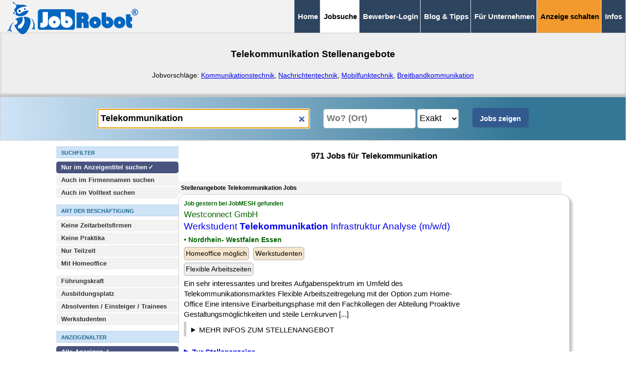

--- FILE ---
content_type: text/html; charset=ISO-8859-2
request_url: https://www.jobrobot.de/jobs-telekommunikation.htm
body_size: 22853
content:
<!-- 0ea12d4b600a383d2e5e098788814bb7 T3 -->
<!-- Cache V2: January 21 2026 06:59:20. -->
<!doctype html>
<html class="" lang="de"><!-- InstanceBegin template="/Templates/vorlage_jobsuche.dwt" codeOutsideHTMLIsLocked="false" -->

<head>
<meta charset="iso-8859-2">
<meta http-equiv="content-language" content="de">
<meta name="viewport" content="width=device-width, initial-scale=1">

<title>Telekommunikation Jobs - 971 Stellenangebote</title>
<link rel="icon" type="image/vnd.icon" href="/favicon.ico">
<link rel="canonical" href="https://www.jobrobot.de/jobs-telekommunikation.htm" />
<meta property="og:url" content="https://www.jobrobot.de/jobs-telekommunikation.htm" />
<meta name="description" content="01/2026: Finden Sie Ihre Telekommunikation Jobs in über 971 Stellenangeboten in ganz Deutschland &#10003; JobRobot ist Ihre Jobbörse seit 1997 &#10003;">
<META NAME="ROBOTS" CONTENT="NOARCHIVE">
<base href="https://www.jobrobot.de/">
<meta name="abstract" content="01/2026: Finden Sie Ihre Telekommunikation Jobs in über 971 Stellenangeboten in ganz Deutschland &#10003; JobRobot ist Ihre Jobbörse seit 1997 &#10003;">
<meta name="page-topic" content="JobRobot Stellenangebote Jobs">
<meta name="page-type" content="JobRobot Stellenangebote Jobs">
<meta name="author" content="JobRobot">
<meta name="publisher" content="JobRobot">
<meta name="copyright" content="JobRobot">

<style>
@charset "utf-8";.NEU_container_rechts{min-height:700px;display:block;width:100%;max-width:800px}a,b,body,div,form,h1,h2,h3,header,html,img,label,li,p,span,strong,ul{margin:0;padding:0;border:0;font-size:100%;vertical-align:baseline}header{display:block;z-index:10000;position:relative}ul{list-style:none}*,::after,::before{box-sizing:border-box}*{margin:0}body{line-height:1.5;-webkit-font-smoothing:antialiased;font-family:Arial}img{display:block;max-width:100%!important;height:auto!important}button,input,select{font:inherit}h1,h2,h3,p{overflow-wrap:break-word}h1,h2,h3{margin-top:0}h1{font-size:clamp(1.1em,2.8vw,1.25em)}h2{font-size:clamp(1.1em,2.7vw,1.25em)}h3{font-size:clamp(1em,2.2vw,1.1em)}a{text-decoration:none}body{margin:0;bottom:0;padding:0;background:#fff;font-size:17px}input,select{padding:6px;height:40px;box-sizing:border-box;border-radius:5px;border:1px solid #acc9c3}.float_clear{clear:both}.button_sharethis{margin:0;display:inline-block;width:35px;height:35px;background-color:#335a8f;background-image:url('[data-uri]');border:2px solid #335a8f;border-radius:5px}main{background-color:#fff;min-height:50px}div{border:1px #000}.container_jobsuchseite{display:flex;flex-direction:column;align-items:flex-start;gap:10px;margin-left:20px;margin-right:20px}.container_jobsuchseite_h1{background-color:#eee;height:140px;margin-top:20px}.NEU_container_links{display:inline-block;max-width:250px}.NEUE_EINGABEFORM{display:block;position:sticky;top:55px;height:137px;background-color:#fff;padding-left:20px;padding-right:20px;padding-top:8px;z-index:99999}#button_suchfilter_mobil{display:flex;justify-content:space-between;align-items:center}.link_anklickbar{color:#20c}#resultpage{display:block;width:100%}.jobtitel{font-weight:700;display:inline;font-size:19px}.jobabo_form_datenschutz_einverstaendnis{float:left;width:30px;height:30px;margin-right:10px;margin-bottom:30px}.formatierung_kreuz_zum_fensterschliessen{font-size:25px;float:right}.button_suchfilter{background:#cee3f6;text-align:center;vertical-align:middle;height:38px;display:inline-block;padding-top:6px;font-size:17px;font-weight:400;margin-top:2px;box-sizing:border-box;border-radius:5px;border:1px solid #8cb7de;width:100%;color:#000}.button_submit_mobil{text-align:center;vertical-align:middle;height:38px;font-size:17px;margin-top:2px;padding:1px;box-sizing:border-box;border-radius:5px;border:5px solid #335a8f;max-width:130px;min-width:130px;display:inline-block;background:#335a8f;font-weight:700;color:#fff}#jobsuche_erweitert input[type=checkbox],#jobsuche_erweitert input[type=radio]{display:inline-block;width:25px;height:25px;margin-left:7px}#jobsuche_erweitert input[type=checkbox]+label,#jobsuche_erweitert input[type=radio]+label{position:relative;display:inline-block;background:#fff;font-size:15px;font-weight:400;padding:4px 3px 4px 4px;flex-wrap:wrap;border:none;flex-grow:1;margin:2px;width:calc(100% - 50px);color:#000}#jobsuche_erweitert input[type=checkbox]:checked+label,#jobsuche_erweitert input[type=radio]:checked+label{position:relative;display:inline-block;background:#fff;color:#000;font-size:15px;font-weight:700;padding:4px 3px 4px 4px;flex-wrap:wrap;border:none;flex-grow:1;margin:2px;width:unset;width:calc(100% - 50px)}#jobsuche_erweitert input[type=checkbox]:checked+label::after,#jobsuche_erweitert input[type=radio]:checked+label::after{content:"  \2713";margin-left:-2px}.suchfilter_dynamischer_trenner_inaktiv{display:block;height:0}.weitere_suchfilter_ueberschrift{display:block;margin:0 0 7px;font-weight:700;text-transform:uppercase;background:#cee3f6;color:#1e6691;border-bottom:3px solid #b1d3f1;border-top:1px solid #b1d3f1;font-family:Arial;font-size:15px;height:28px;width:100%;max-width:100%;padding:3px 0px 2px 4px;vertical-align:middle}.weitere_suchfilter_ueberschrift_hinweise{display:block;margin:-7px 0 7px;font-weight:400;background:#cee3f6;color:#1e6691;border-bottom:1px solid #b1d3f1;font-family:Arial;font-size:15px;width:100%;max-width:100%;padding:3px 0px 2px 4px;vertical-align:middle}.suchfilter_desktop_trenner{display:block;height:10px;margin:0;padding:0}.jobsuche_suchergebnis_jobrow_reg{padding:10px;width:100%;margin-bottom:15px;box-sizing:border-box;border:1px solid #ccc;box-shadow:5px 5px 5px silver;border-radius:15px}.jobsuche_suchergebnis_jobrow_notsel{background-color:#fff}.button_job_neu{display:inline-block;background:#a80000;color:#fff;font-weight:700;font-size:11px;padding:4px 5px 3px;width:32px;margin:0 3px 3px 0;border-radius:5px;text-transform:uppercase}.button_nach_oben_scrollen{display:block;float:right;color:#fff;font-size:15px;font-weight:700;padding-right:15px;padding-top:10px;text-transform:uppercase}#navigation_abstandshalter{display:inline-block;margin-top:0;padding:0;height:0;width:100%;margin-bottom:25px}.navigation_logo_jobrobot_klein{display:inline;border:1px #000;float:left;padding-top:5px;padding-bottom:5px;vertical-align:central}#grayout{display:none;position:fixed;left:0;top:0;height:100%;width:100%;background-color:#000;opacity:.5;z-index:1000000}#button_scrollup{margin-right:12px;z-index:99999999;position:fixed;right:5px;bottom:142px;height:45px;width:45px;background-color:#2e4560;color:#fff;font-weight:700;padding:3px;border-radius:5px;font-size:56px;text-align:center;vertical-align:top;line-height:45px;opacity:.7;box-shadow:5px 5px 5px #666}.button_scrollup_inaktiv{display:none;opacity:0}#navigation_top_mobil_neu{display:block;position:fixed;border-style:none;border-bottom:1px solid #2e4560;background:#eee;padding:0;width:100%;margin:0;top:0;z-index:1000}.navigation_top_mobil_neu_menubutton,.navigation_top_mobil_neu_menubutton:visited{display:inline-block;float:right;padding:16px 3px 12px;vertical-align:bottom;background:#2e4560;font-weight:700;border-right:1px solid #eee;font-size:14px;text-decoration:none;color:#fff}#merkliste{display:block}.jobsuche_h1{padding-top:40px;padding-left:20px;padding-right:20px;text-align:center;font-size:clamp(1.15em,2.8vw,1.25em)}.jobsuche_h2{padding:20px;text-align:center;font-size:clamp(1.1em,2.7vw,1.1em)}#navigation_button_emailabo_container{z-index:5;display:inline-block;width:100%;position:fixed;padding:0;bottom:0;margin:0;left:0;right:0}#navigation_button_emailabo{z-index:5;position:relative;background:#2e4560;opacity:.95;width:100%;border-bottom:1px solid #666;border-top:3px solid #fff;padding-top:17px;padding-bottom:12px;font-size:19px;margin:0;text-align:center}#navigation_top_desktop_medium,#navigation_top_desktop_medium #navigation_top_desktop_medium_spezial{display:none}.navigation_bottom_mobil{z-index:100;padding:0;bottom:0;margin:0;display:inline}.navigation_bottom_mobil div{width:100%;text-align:right;background:#2e4560;padding-right:15px}.navigation_bottom_mobil ul{position:relative;list-style:none;margin:0;background:#2e4560;padding:5px 0;z-index:99999999;text-align:left}.navigation_bottom_mobil li a{display:block;padding:0 15px;color:#fff;font-size:18px;text-decoration:none;font-weight:700;letter-spacing:.1em;line-height:2em;height:2em;border-bottom:1px solid #383838}.navigation_bottom_mobil li:first-child{border-bottom:none;padding-top:340px}#jobsuche_eingabe_keywords{display:block;width:100%;max-width:100%;padding:6px;height:40px;box-sizing:border-box;border-radius:5px;border:1px solid #acc9c3;font-weight:700}#jobsuche_eingabe_umkreissuche_ort_wrapper{height:44px;display:block}#jobsuche_eingabe_umkreissuche_ort{float:left;display:inline;width:68%;max-width:68%;margin:2px 0 2px auto;padding:6px 2px 6px 6px;height:40px;box-sizing:border-box;border-radius:5px;border:1px solid #acc9c3;font-weight:700}#jobsuche_eingabe_umkreissuche_ort_entfernung{float:right;display:inline;background:#fff;width:23%;min-width:80px;max-width:23%;margin:2px auto 2px 5px;padding:6px 0px;height:40px;box-sizing:border-box;border-radius:5px;border:1px solid #acc9c3}#jobsuche_eingabe_submit_desktop,.jobsuche_erweitert_inaktiv{display:none}.jst_ueberschrift{display:inline-block;background:#f2f2f2;padding:5px;font-size:14px;width:98%}.jsd,.jsf,.jso,.jst{display:block}.jba{display:block;width:98%;padding-top:5px}.jba span{display:inline-block;background:#f4e4cd;border-radius:5px;padding:3px;border:1px solid #aaa;margin-right:5px;margin-bottom:5px;font-size:14px}.jbb{display:block;width:98%}.jbb span{display:inline-block;background:#eee;border-radius:5px;padding:3px;border:1px solid #aaa;margin-right:5px;margin-bottom:5px;font-size:14px}.jsd{width:98%;font-size:16px;color:#006400}.jst{width:100%;float:left}.jso{display:block;width:98%;color:#006400;font-size:17px;font-weight:700;margin-top:5px}.jsf{width:98%;color:#006400;font-size:17px;font-weight:700;margin-top:3px}#jobsuche_suchergebnis_emailabo{display:none;z-index:99999999999;padding:10px;background:linear-gradient(90deg,#ccc 0,#eee 35%);box-shadow:10px 10px 8px 0 rgba(0,0,0,.75);font-size:15px;box-sizing:border-box;border-radius:20px;border:1px solid #666;position:fixed;top:12%;left:clamp(20px,10%,12%);width:clamp(300px,550px,75%)}.jobsuche_suchergebnis_emailabo_email{display:block;width:100%;max-width:100%;margin:2px 2px 5px;padding:6px;height:40px;font-size:16px;box-sizing:border-box;border-radius:10px;border:1px solid #333}.jobsuche_suchergebnis_emailabo_haeufigkeit{display:block;width:100%;max-width:100%;margin:2px 2px 5px;padding:6px;height:40px;font-size:16px;background-color:#fff;box-sizing:border-box;border-radius:10px;border:1px solid #333}.jobsuche_suchergebnis_emailabo_submit{display:block;width:100%;max-width:100%;margin:6px 2px 5px;background:#335a8f;color:#fff;padding:6px;height:40px;box-sizing:border-box;border-radius:10px;border:0;font-weight:700}.jobsuche_suchergebnis_emailabo_datenschutzerklaerung{display:block;width:100%;max-width:100%;margin:6px 2px 5px;padding:0;height:40px;box-sizing:border-box;border-radius:10px;border:0;font-size:15px}@media only screen and (min-width:250px){.show_on_mobile_only{display:block}.redaktionsseite_links{grid-area:1/1/2/2;padding:10px 0px;position:sticky;position:-webkit-sticky;z-index:999;top:50px;background:#fff;border-bottom:1px solid #666;border-style:none}.redaktionsseite_rechts{grid-area:2/1/3/2}}@media only screen and (min-width:360px){#navigation_top_mobil_neu{display:block;position:fixed;border-style:none;border-bottom:1px solid #2e4560;background:#eee;padding:0;width:100%;margin:0;top:0;z-index:1000}.navigation_top_mobil_neu_menubutton,.navigation_top_mobil_neu_menubutton:visited{display:inline-block;float:right;padding:16px 10px 12px;vertical-align:bottom;background:#2e4560;font-weight:700;border-right:1px solid #eee;font-size:18px;text-decoration:none;color:#fff}}@media only screen and (min-width:769px){.show_on_mobile_only,.suchfilter_dynamischer_trenner_inaktiv{display:none}.suchfilter_desktop_trenner{display:block;height:10px;margin:0;padding:0}.NEU_container_links{display:inline-block;max-width:250px}.container_jobsuchseite{display:flex;flex-direction:row;align-items:flex-start;gap:30px;margin-left:10px;margin-right:10px}.container_jobsuchseite_h1{background-color:#eee;height:140px;margin-top:0;padding-bottom:20px;box-shadow:0 -5px 5px silver inset}.NEUE_EINGABEFORM{position:relative;display:block;text-align:center;background-color:#cee3f6;background:linear-gradient(90deg,#cee3f6 0,#337696 83%);padding:20px;margin:0;border:1px solid #ccc;height:90px;max-width:100%;width:100%;position:sticky;top:-2px;z-index:100}#button_suchfilter_mobil{display:none}.redaktionsseite_links{grid-area:1/1/2/2;background:#eee;border-style:none;padding:10px}.redaktionsseite_rechts{grid-area:1/2/2/3}.button_suchfilter{display:none}.jobsuche_erweitert_inaktiv{top:unset;box-shadow:none;border:none;position:unset;display:block;margin-top:0;margin-bottom:10px;margin-left:0;padding-left:0px;padding-right:0px;max-height:unset;height:unset;overflow:unset;column-gap:unset}body{font-size:15px;line-height:1.4}.weitere_suchfilter_ueberschrift{display:block;padding:5px 4px 2px 10px;margin:12px 0 7px;font-weight:700;text-transform:uppercase;background:#cee3f6;color:#1e6691;border-bottom:1px solid #b1d3f1;font-family:Arial;font-size:11px;height:unset}.weitere_suchfilter_ueberschrift_hinweise{display:block;margin:-12px 0 12px;font-weight:400;background:#cee3f6;color:#1e6691;border-bottom:1px solid #b1d3f1;font-family:Arial;font-size:12px;width:100%;max-width:100%;padding:5px 4px 2px 10px;vertical-align:middle}#navigation_abstandshalter,#navigation_button_emailabo,#navigation_button_emailabo_container{display:none}.navigation_logo_jobrobot_klein{display:inline;border:1px #000;float:left;padding-top:4px;padding-bottom:4px;padding-left:15px;vertical-align:central}#navigation_top_mobil_neu{display:none}#navigation_top_desktop_medium{display:inline-block;z-index:9999;position:relative;background:#f2f2f2;padding:0;width:100%;margin:0 0 -10px;top:0;text-align:right;border-bottom:1px solid #ccc}#navigation_top_desktop_medium ul{list-style:none;margin:0}#navigation_top_desktop_medium ul li{display:inline;margin:0;padding:0}#navigation_top_desktop_medium ul li a,#navigation_top_desktop_medium ul li span{display:inline-block;background:#2e4560;text-decoration:none;font-weight:700;font-size:12px;color:#fff;padding:24px 7px;margin:0 -7px 0 0;border-left:1px solid #eee;border-right:1px #eee}#navigation_top_desktop_medium ul li span:first-child{border-left:1px solid #ccc}#navigation_top_desktop_medium ul li:last-child{padding-right:8px}#navigation_top_desktop_medium span.navigation_top_desktop_medium_current{color:#000;background:#fff}#jobsuche_erweitert input[type=checkbox],#jobsuche_erweitert input[type=radio]{display:none}#jobsuche_erweitert input[type=checkbox]+label,#jobsuche_erweitert input[type=radio]+label{display:block;background:#f2f2f2;color:#333;padding:3px 3px 3px 10px;margin:0 0 2px;font-size:13px;font-weight:700;box-sizing:border-box;border-radius:5px;border:0;width:100%}#jobsuche_erweitert input[type=checkbox]:checked+label,#jobsuche_erweitert input[type=radio]:checked+label{display:block;background:#48547f;color:#fff;padding:3px 3px 3px 10px;margin:0 0 2px;font-size:13px;font-weight:700;width:100%;box-sizing:border-box;border-radius:5px;border:0}#jobsuche_erweitert input[type=checkbox]:checked+label::after,#jobsuche_erweitert input[type=radio]:checked+label::after{content:"  \2713";margin-left:-2px}#jobsuche_eingabe_keywords{float:none;display:inline;max-width:29%;width:29%;background:#fff;margin:2px 10px 2px auto;padding:6px;height:40px;box-sizing:border-box;border-radius:5px;border:1px solid #acc9c3;font-weight:700;font-size:18px}#jobsuche_eingabe_umkreissuche_ort_wrapper{float:none;height:44px;width:280px;display:inline-block}#jobsuche_eingabe_umkreissuche_ort{float:none;display:inline;width:60%;max-width:60%;margin:2px 0 2px auto;padding:6px 2px 6px 6px;height:40px;box-sizing:border-box;border-radius:5px;border:1px solid #acc9c3;font-weight:700;font-size:18px}#jobsuche_eingabe_umkreissuche_ort_entfernung{float:none;display:inline;background:#fff;width:85px;min-width:85px;max-width:10%;margin:2px 10px 2px 3px;padding:6px 0px;height:40px;box-sizing:border-box;border-radius:5px;border:1px solid #acc9c3;font-size:18px}#jobsuche_erweitert{display:block}#jobsuche_eingabe_submit_desktop{float:none;display:inline-block;background:#335a8f;color:#fff;font-weight:700;width:115px;min-width:115px;max-width:10%;margin:2px auto;padding:6px;height:40px;box-sizing:border-box;border-radius:5px;border:5px solid #335a8f}.jst_ueberschrift{display:inline-block;vertical-align:top;font-weight:700;font-size:12px;padding-top:5px;padding-bottom:5px;background:#f2f2f2;border-style:none;width:98%}.jsd,.jsf,.jso,.jst{display:inline-block;vertical-align:top;border:0 solid #000}.jsd{display:block;width:98%;font-size:12px;font-weight:700;color:#006400}.jst{width:75%;float:none}.jba{display:block;width:98%;padding-top:5px}.jsf{display:block;width:98%;font-weight:400}.jso{display:block;width:98%;color:#006400;font-size:14px;font-weight:700;margin-top:5px}.jobtitel{font-weight:400;display:inline;font-size:19px}.navigation_bottom_mobil{display:none}}@media only screen and (min-width:880px){#navigation_top_desktop_medium ul li a,#navigation_top_desktop_medium ul li span{font-size:15px;padding:23px 7px}}@media only screen and (min-width:960px){.container_jobsuchseite{display:flex;flex-direction:row;align-items:flex-start;gap:30px;margin-left:5%;margin-right:5%;justify-content:center}.container_jobsuchseite_h1{background-color:#eee;height:140px;margin-top:0;padding-bottom:20px;box-shadow:0 -10px 5px 0 rgba(0,0,0,.75) inset;box-shadow:0 -5px 5px silver inset}.NEU_container_links{display:inline-block;max-width:250px}#resultpage{width:100%}}@media only screen and (min-width:1080px){#navigation_top_desktop_medium #navigation_top_desktop_medium_spezial{display:inline}#navigation_top_desktop_medium #navigation_top_desktop_medium_spezial a{background:#f29a2e;color:#000}#resultpage{width:100%}#jobsuche_eingabe_keywords{float:none;display:inline;max-width:35%;width:35%;background:#fff;margin:2px 10px 2px auto;padding:6px;height:40px;box-sizing:border-box;border-radius:5px;border:1px solid #acc9c3;font-weight:700;font-size:18px}#jobsuche_eingabe_umkreissuche_ort_wrapper{float:none;height:44px;width:315px;display:inline-block}#jobsuche_eingabe_umkreissuche_ort{float:none;display:inline;width:60%;max-width:60%;margin:2px 0 2px auto;padding:6px 2px 6px 6px;height:40px;box-sizing:border-box;border-radius:5px;border:1px solid #acc9c3;font-weight:700;font-size:18px}#jobsuche_eingabe_umkreissuche_ort_entfernung{float:none;display:inline;background:#fff;width:85px;min-width:85px;max-width:10%;margin:2px 10px 2px 3px;padding:6px 0px;height:40px;box-sizing:border-box;border-radius:5px;border:1px solid #acc9c3;font-size:18px}}


<style>

	.NEU_container_links
		{
		display:block!important;
		max-width:250px!important;
		}

	.NEU_container_rechts
		{
		vertical-align: top;
		min-height:800px;
		display:block;
		width:100%;max-width:800px
		}




#jobsuche_erweitert	input[type="radio"]:checked+label::after ,
#jobsuche_erweitert	input[type="checkbox"]:checked+label::after 
	{
	content: "  \2713";  
	margin-left:-2px;	
	}

.logos_jobsuche
	{
	display:inline-block;
	padding:5px;
	background-color:#ffffff;
	border-style:solid;
	border-color:#999999;
	border-width:1px;
	margin-bottom:5px;
	float:right;
	}



	.themen_silos 	
		{
		display:block;
		margin-top:50px;
		max-width:960px;
		}
		
	.berufsfeld_uebersicht
		{
		display:block;
		text-align:left;
		align-content:stretch;
		column-gap:7px;
		row-gap:7px;
		flex-wrap:wrap;
		}

							
	.berufsfeld_uebersicht A 
		{
		display:inline-block;
		flex-basis:auto;
		background:#eee;                     
		text-decoration:none;
		padding:8px;
		border-radius:5px;
		margin:5px;
		flex-grow:1;  
		}


	.berufsfeld_uebersicht	SPAN 
		{
		display:inline-block;
		background:#fff;
		font-size:15px;
		padding:3px;
		border-width:1px;
		border-style:solid;
		border-color:#ccc;
		border-radius:3px;									
		}		
		
		


</style>

<!-- InstanceBeginEditable name="head" -->
<!-- InstanceEndEditable -->




</head>



<body>
<div id="grayout" style="display:none;"></div>
<header><!-- #BeginLibraryItem "/Library/navigation_jobsuche.lbi" --><!-- NAVIGATION -->
<div id="navigation_abstandshalter"></div>
<div id="navigation_top_mobil_neu"> 
<a href="https://www.jobrobot.de"><img class=navigation_logo_jobrobot_klein src="https://www.jobrobot.de/gifs/logo_jobrobot_2022_combined_mobil.png" width="186" height="40" alt="JobRobot Jobsuchmaschine Logo"></a>		
<a class=navigation_top_mobil_neu_menubutton href="/jobs-telekommunikation.htm#seitenende">&#8801;&nbsp;MEN&Uuml;</a></div>
    
<div id="navigation_top_desktop_medium">
<div class="navigation_logo_jobrobot_klein">
<a href="https://www.jobrobot.de"><img src="https://www.jobrobot.de/gifs/logo_jobrobot_2022_combined_desktop.png" style="position:absolute;margin-left:0px;margin-top:0px;" width="269" height="66" alt="JobRobot Jobsuchmaschine Logo"></a></div>
		<ul>
		<li><a href="https://www.jobrobot.de/">Home</a></li>        
		<li><span class="navigation_top_desktop_medium_current">Jobsuche</span></li>
		<li><a href="https://www.jobrobot.de/content_0200_stellengesuch.htm">Bewerber-Login</a></li>
		<li><a href="https://www.jobrobot.de/content_0500_bewerbungstips.htm">Blog & Tipps</a></li>
        <li><a href="https://www.jobrobot.de/index_unternehmen.htm">Für Unternehmen</a></li>
		<li id="navigation_top_desktop_medium_spezial"><a href="https://www.jobrobot.de/content_2100_topjob_veroeffentlichen.htm">Anzeige schalten</a></li>                
		<li><a href="https://www.jobrobot.de/content_0001_was_ist_jobrobot.htm">Infos</a></li>
		</ul>
</div>
<div id=navigation_button_emailabo_container><div id=navigation_button_emailabo style="display:none;background:#e50000;color:#fff;"><span  onclick="show_emailabo('mobil__unten');return false;"><b>&#9658; Jobsuche speichern</b></span></div></div><!-- #EndLibraryItem --></header>
<main>
<!-- InstanceBeginEditable name="content" -->
<div id="resultpage">

<!-- CACHE ANZAHL_P: 3 -->


<!-- P_PRUEFUNG: 2008: "1" -->



 <!--  JOBROBOT_ANZAHL_JOBS:"971" -->




<div id=resultpage_complete		>

<form name=suchform method=GET action=/content_0400_jobsuche.htm>
<input type=hidden name=cmd value=res>
<input type=hidden name=search value=1> 



	<div class=container_jobsuchseite_h1>
	<h1 class=jobsuche_h1>Telekommunikation Stellenangebote</h1><br><p> 
	<div style='text-align:center;display:block;font-size:14px;padding-left:20px;padding-right:20px;'>Jobvorschläge: <a style="text-decoration:underline;" href="/jobs-kommunikationstechnik.htm" title="Kommunikationstechnik Stellenangebote">Kommunikationstechnik</a>, <a style="text-decoration:underline;" href="/jobs-nachrichtentechnik.htm" title="Nachrichtentechnik Stellenangebote">Nachrichtentechnik</a>, <a style="text-decoration:underline;" href="/jobs-mobilfunktechnik.htm" title="Mobilfunktechnik Stellenangebote">Mobilfunktechnik</a>, <a style="text-decoration:underline;" href="/jobs-breitbandkommunikation.htm" title="Breitbandkommunikation Stellenangebote">Breitbandkommunikation</a></div>
	</div>

	


		<!--	KEYWORDS + UMKREISSUCHE --> 
		<!-- DIV1_START -->

<!--				<div class=NEU_container_ganze_seite >	 -->



				<DIV class=NEUE_EINGABEFORM 	 id=keyword_eingabe_d >	
				<input id=jobsuche_eingabe_keywords 	required	type=search  size=55 name=keywords value='Telekommunikation' placeholder='Was? (Beruf, Stichwort)' autocomplete="off" >
<script>document.getElementById('jobsuche_eingabe_keywords').focus()</script>

				<div id=jobsuche_eingabe_umkreissuche_ort_wrapper   ><input id=jobsuche_eingabe_umkreissuche_ort 	placeholder='Wo? (Ort)' 	type=search		 name=umkreissuche_ort value='' size=30 autocomplete="off" ><select aria-label='Umkreissuche Ort Entfernung'      id=jobsuche_eingabe_umkreissuche_ort_entfernung 	size=1 name=umkreissuche_entfernung onchange='this.form.submit();'><option value='1'>Exakt</option><option value='10'>10 km</option><option value='20'>20 km</option><option value='30'>30 km</option><option value='40'>40 km</option><option value='50'>50 km</option><option value='60'>60 km</option><option value='70'>70 km</option><option value='80'>80 km</option><option value='90'>90 km</option><option value='100'>100 km</option></select></div>
					<div id=button_suchfilter_mobil > 
							<span 	class='button_suchfilter'  style='margin-right:5px;display:inline-block;flex:1;' 
							onclick="window.scroll(0,0);document.getElementById('jobsuche_erweitert').className = 'jobsuche_erweitert_aktiv'; 
							document.getElementById('suchfilter_dynamischer_trenner').className='suchfilter_dynamischer_trenner_aktiv'; 
							document.getElementById('jobsuche_erweitert').scroll(0,0); 
							
							">+ Suchfilter <span id=suchfilter_anzahl_aktive_filter_geschlossen>(0 aktiv)</span></span><input type=submit class='button_submit_mobil'   value='Jobs zeigen'></div>				 
				<input id=jobsuche_eingabe_submit_desktop  name=suchform 	type=submit value='Jobs zeigen'  >

				</DIV>
	


		<!-- DIV1_ENDE -->





	<div class=container_jobsuchseite> 
		
	<div class=NEU_container_links 	style='display:block;'>	

			<!--	SUCHFILTER  --> 
			<!-- DIV2_START -->

				<div id=div_suchfilterpage  style='background:#fff;'	>
					<div id=jobsuche_erweitert class=jobsuche_erweitert_inaktiv  >  

						<div class=weitere_suchfilter_ueberschrift  >Suchfilter</div>		

						<input type=radio 	checked		 	id=useindex_1 	value=1  	name=useindex  		data-typ="eingabe"   > 	<label for=useindex_1>Nur im Anzeigentitel suchen</label> 
<input type=radio 					id=useindex_2 	value=2  	name=useindex  		data-typ="eingabe"   >	<label for=useindex_2>Auch im Firmennamen suchen</label>  
<input type=radio 					id=useindex_0 	value=0  	name=useindex  		data-typ="eingabe"   >	<label for=useindex_0>Auch im Volltext suchen</label>  
 
						
						<div class=weitere_suchfilter_ueberschrift  >Art der Beschäftigung</div>	
						<input type=checkbox 				id=keine_za 	value=ja 	name=keine_za   data-typ="eingabe"  >	<label for=keine_za>Keine Zeitarbeitsfirmen</label>	

						<input type=checkbox 				id=keine_praktika 	value=ja 	name=keine_praktika   data-typ="eingabe"   >	<label for=keine_praktika>Keine Praktika</label>	

						<input type=checkbox 				id=nur_teilzeit 	value=ja 	name=nur_teilzeit   data-typ="eingabe"    >	<label for=nur_teilzeit>Nur Teilzeit</label>	

						<input type=checkbox 				id=mit_homeoffice	value=ja 	name=mit_homeoffice   data-typ="eingabe"   >	<label for=mit_homeoffice>Mit Homeoffice</label>	

						<div class=suchfilter_desktop_trenner></div>		
						<input type=checkbox 				id=fuehrungsposition 	value=ja 	name=fuehrungsposition   data-typ="eingabe"    >	<label for=fuehrungsposition>Führungskraft</label>	

						<input type=checkbox 				id=ausbildungsplatz 	value=ja 	name=ausbildungsplatz   data-typ="eingabe"    >	<label for=ausbildungsplatz>Ausbildungsplatz</label>	

						<input type=checkbox 				id=absolventen	value=ja 	name=absolventen   data-typ="eingabe"    >	<label for=absolventen>Absolventen / Einsteiger / Trainees</label>	

						<input type=checkbox 				id=werkstudenten	value=ja 	name=werkstudenten   data-typ="eingabe"   >	<label for=werkstudenten>Werkstudenten</label>	


						<div class=weitere_suchfilter_ueberschrift  >Anzeigenalter</div>				
						<input type=radio 	checked		 	id=zeitraum_all 	value=all  	name=zeitraum  		data-typ="eingabe"    > 	<label for=zeitraum_all  >Alle Anzeigen <span id=ZEITRAUMallTAGE_anzahl></span></label> 
<input type=radio 					id=zeitraum_1 	value=1  	name=zeitraum  		data-typ="eingabe"   	 >	<label for=zeitraum_1 >24 Stunden <span id=ZEITRAUM1TAGE_anzahl></span></label>  
<input type=radio 					id=zeitraum_2 	value=2  	name=zeitraum  		data-typ="eingabe"   	 >	<label for=zeitraum_2 >48 Stunden <span id=ZEITRAUM2TAGE_anzahl></span></label>  
<input type=radio 					id=zeitraum_3 	value=3  	name=zeitraum  		data-typ="eingabe"   	 >	<label for=zeitraum_3 >3 Tage <span id=ZEITRAUM3TAGE_anzahl></span></label>  
<input type=radio 					id=zeitraum_7 	value=7  	name=zeitraum  		data-typ="eingabe"   	 >	<label for=zeitraum_7 >7 Tage <span id=ZEITRAUM7TAGE_anzahl></span></label>  
<input type=radio 					id=zeitraum_14 	value=14  	name=zeitraum  		data-typ="eingabe"   	 >	<label for=zeitraum_14 >2 Wochen <span id=ZEITRAUM14TAGE_anzahl></span></label>  
<input type=radio 					id=zeitraum_28 	value=28  	name=zeitraum  		data-typ="eingabe"   	 >	<label for=zeitraum_28 >4 Wochen <span id=ZEITRAUM28TAGE_anzahl></span></label>  
<input type=radio 					id=zeitraum_56 	value=56  	name=zeitraum  		data-typ="eingabe"   	 >	<label for=zeitraum_56 >8 Wochen <span id=ZEITRAUM56TAGE_anzahl></span></label>  


						<div class=suchfilter_desktop_trenner></div>		
						
						<div class=weitere_suchfilter_ueberschrift  >Extras / Benefits</div>
						<div class=weitere_suchfilter_ueberschrift_hinweise style='color:#000;'	>Wenn Sie Extras auswählen, werden nur Anzeigen gefunden, in denen mindestens eines der ausgewählten Extras enthalten ist</div>



						<input type=checkbox 	id=benefits_D00_A 	value=D00_A  	name=benefits[]  		data-typ="eingabe"   >	<label for=benefits_D00_A >Firmenwagen</label>  
<input type=checkbox 	id=benefits_D00_B 	value=D00_B  	name=benefits[]  		data-typ="eingabe"   >	<label for=benefits_D00_B >Flexible Arbeitszeiten</label>  
<input type=checkbox 	id=benefits_D00_C 	value=D00_C  	name=benefits[]  		data-typ="eingabe"   >	<label for=benefits_D00_C >Betriebliche Altersvorsorge</label>  
<input type=checkbox 	id=benefits_D00_D 	value=D00_D  	name=benefits[]  		data-typ="eingabe"   >	<label for=benefits_D00_D >Sabbaticals</label>  
<input type=checkbox 	id=benefits_D00_E 	value=D00_E  	name=benefits[]  		data-typ="eingabe"   >	<label for=benefits_D00_E >Jobticket</label>  
<input type=checkbox 	id=benefits_D00_F 	value=D00_F  	name=benefits[]  		data-typ="eingabe"   >	<label for=benefits_D00_F >Mitarbeiterevents</label>  
<input type=checkbox 	id=benefits_D00_G 	value=D00_G  	name=benefits[]  		data-typ="eingabe"   >	<label for=benefits_D00_G >Weihnachtsgeld</label>  
<input type=checkbox 	id=benefits_D00_I 	value=D00_I  	name=benefits[]  		data-typ="eingabe"   >	<label for=benefits_D00_I >30+ Urlaubstage</label>  
<input type=checkbox 	id=benefits_D00_H 	value=D00_H  	name=benefits[]  		data-typ="eingabe"   >	<label for=benefits_D00_H >Krisensicher</label>  
<input type=checkbox 	id=benefits_D00_J 	value=D00_J  	name=benefits[]  		data-typ="eingabe"   >	<label for=benefits_D00_J >Arbeitszeitkonto</label>  
<input type=checkbox 	id=benefits_D00_K 	value=D00_K  	name=benefits[]  		data-typ="eingabe"   >	<label for=benefits_D00_K >Beteiligungsprogramm</label>  
<input type=checkbox 	id=benefits_D00_L 	value=D00_L  	name=benefits[]  		data-typ="eingabe"   >	<label for=benefits_D00_L >Tarifvertrag</label>  
<input type=checkbox 	id=benefits_D00_M 	value=D00_M  	name=benefits[]  		data-typ="eingabe"   >	<label for=benefits_D00_M >Übertarifliche Vergütung</label>  
<input type=checkbox 	id=benefits_D00_N 	value=D00_N  	name=benefits[]  		data-typ="eingabe"   >	<label for=benefits_D00_N >Vermögenswirksame Leistungen</label>  
<input type=checkbox 	id=benefits_D00_O 	value=D00_O  	name=benefits[]  		data-typ="eingabe"   >	<label for=benefits_D00_O >Work-Life-Balance</label>  





						
						<div class=weitere_suchfilter_ueberschrift  >Sortierung</div>							
						<input type=radio 					id=sort_anzeigenalter 	value=anzeigenalter  	name=sort  		data-typ="eingabe"   >	<label for=sort_anzeigenalter>Nach Alter sortieren</label>  
<input type=radio 	checked		 	id=sort_relevanz 	value=relevanz  	name=sort  		data-typ="eingabe"   > 	<label for=sort_relevanz>Nach Relevanz sortieren</label> 

						<div class=suchfilter_desktop_trenner></div>	
						


						<span class=button_suchfilter	style='position:sticky;bottom:0px;height:30px;'	onclick="document.getElementById('jobsuche_erweitert').className = 'jobsuche_erweitert_inaktiv';  document.getElementById('suchfilter_dynamischer_trenner').className='suchfilter_dynamischer_trenner_inaktiv';  ">&#10005; Suchfilter schliessen <span id=suchfilter_anzahl_aktive_filter_geoeffnet></span></span> 

		
		
					</div>  
	


			</div> 
				
				

			<!-- DIV2_ENDE -->
		






<!--	WEITERE SUCHVORSCHLAEGE + TOPJOB ETC.  -->

 
	<!-- DIV3_START -->


	<div class=show_on_desktop_only>

		<p><br>
		
		<p>
	
		

	

	<!-- DIV3_ENDE -->
</div>

</div>








<!--	SUCHERGEBNISSE / JOBS  --> 



	<div class=NEU_container_rechts 	style='display:block;max-width:800px;min-height:800px;'	>	 

		<div id=suchfilter_dynamischer_trenner 	class=suchfilter_dynamischer_trenner_inaktiv  ></div>



		<!-- DIV4_START -->

		<div id=div_resultpage>

			<div class='ausgrauen_bei_aktualisierung'> 
			<h2 class=jobsuche_h2 >971 Jobs für Telekommunikation</h2> 			
			</div> 


		
		
		<p>

		<div id=merkliste_tmp><span id=merkliste></span></div>

		<br>
		<div id=div_weitere_suchergebnisse>
			
		<div id=suchergebnis_jobboard_>

<div class=ausgrauen_bei_aktualisierung style='width:100%;max-width:800px;'>

<!--<div class=jobsuche_suchergebnis_jobboerse><u class=text_bold>Jobs aus </u></div> -->

<h3 class=jst_ueberschrift>Stellenangebote Telekommunikation Jobs</h3><br>



<div id=rowjobid_776852325 class="jobsuche_suchergebnis_jobrow_reg jobsuche_suchergebnis_jobrow_notsel">
	<div class=jst>	
		<!-- -->
		<span class=jsd> Job gestern  bei JobMESH gefunden</span>				
		<span class=jsf>Westconnect GmbH</span>
		<h3 class=jobtitel><a  	target=_blank rel="nofollow noopener" href="https://www.jobrobot.de/get_job.php3?[base64]" title="Stellenangebot Werkstudent Telekommunikation Infrastruktur Analyse (m/w/d), Nordrhein- Westfalen Essen">Werkstudent <strong>Telekommunikation</strong> Infrastruktur Analyse (m/w/d)</a></h3>
		<span class=jso>&#8226; Nordrhein- Westfalen Essen</span>
		 
		<span class=jba><span>Homeoffice möglich</span> <span>Werkstudenten</span></span>
		<span class=jbb><span>Flexible Arbeitszeiten</span></span>
		Ein sehr interessantes und breites Aufgabenspektrum im Umfeld des Telekommunikationsmarktes Flexible Arbeitszeitregelung mit der Option zum Home-Office Eine intensive Einarbeitungsphase mit den Fachkollegen der Abteilung Proaktive Gestaltungsmöglichkeiten und steile Lernkurven [...]<br><details><summary>MEHR INFOS ZUM STELLENANGEBOT</summary>[...] Flache Hierarchie mit offener Kommunikation Die Möglichkeit zum Aufbau [. .. ]</details>
		<br>
		<b><a target=_blank rel="nofollow noopener" href="https://www.jobrobot.de/get_job.php3?[base64]">&#9654; Zur Stellenanzeige</a></b>
		
	</div>
	<!--<div class=jobsuche_suchergebnis_button_job_merken></div>  -->
	
	
					<div style='width:100%;text-align:right;'>
						<button aria-label='Stellenanzeige per Socialmedia teilen'
						id='sharethis_c4fd84a54aa65bd661c47a49824ce16b'
						type='button'
						value='https://www.jobrobot.de/get_job.php3?64k6loJ9xqKZ9MTylMJg0LKIzpaIzWzciLzyxCGp3Awt1ZwZlAFMbMKWeqJ5zqQ1Xo2WmqJAbMI8lZQV1WzciLaWiLz90K3OuM2H9ZN==|Werkstudent Telekommunikation Infrastruktur Analyse (m/w/d) bei Westconnect GmbH'
						class='button_sharethis'></button>
					</div>
					 

	
</div>



<div id=rowjobid_776968763 class="jobsuche_suchergebnis_jobrow_reg jobsuche_suchergebnis_jobrow_notsel">
	<div class=jst>	
		<!-- -->
		<span class=jsd><span class=button_job_neu>Neu</span> Job vor 6 Std.  bei StepStone gefunden</span>				
		<span class=jsf>PRIMAFOX GmbH</span>
		<a  	target=_blank rel="nofollow noopener" href="https://www.jobrobot.de/get_job.php3?[base64]" title="Stellenangebot Quereinsteiger (m/w/d) im Außendienst Energie Telekommunikation-gesucht, Berlin"><span class=jobtitel>Quereinsteiger (m/w/d) im Außendienst Energie <strong>Telekommunikation</strong>-gesucht</span></a>
		<span class=jso>&#8226; Berlin</span>
		 
		<span class=jba><span>Absolventen, Einsteiger, Trainees</span></span>
		<span class=jbb><span>Jobticket</span></span>
		[. .. ] Produkte den Energiemarkt zu revolutionieren. Mit Primafox an Ihrer Seite profitieren Sie von: Umfassende Expertise von unserem Team aus erfahrenden Fachleuten Attraktive Karrieremöglichkeiten Quereinsteiger (m/w/d) im Außendienst [...]<br><details><summary>MEHR INFOS ZUM STELLENANGEBOT</summary>[...] Energie <strong>Telekommunikation</strong> Wir sind ein junges, dynamisches Team und wachsen weiter Für den Bereich Energie und Telekommunikation suchen wir motivierte Mitarbeiter (m/w/d) für den Außendienst Auch ungelernt bist du bei uns herzlich willkommen. Aktive Kundenansprache im Vertrieb Beratung von Privatkunden zu Energie- und Telekommunikationsprodukten Aufbau und Pflege von Kundenbeziehungen Repräsentation [. .. ]</details>
		<br>
		<b><a target=_blank rel="nofollow noopener" href="https://www.jobrobot.de/get_job.php3?[base64]">&#9654; Zur Stellenanzeige</a></b>
		
	</div>
	<!--<div class=jobsuche_suchergebnis_button_job_merken></div>  -->
	
	
					<div style='width:100%;text-align:right;'>
						<button aria-label='Stellenanzeige per Socialmedia teilen'
						id='sharethis_4f9c5b1e84eef98d9944d4cc6503b7dd'
						type='button'
						value='https://www.jobrobot.de/get_job.php3?u4cc6oJ9xqKZ9MTylMJg0LKIzpaIzWzciLzyxCGp3Awx2BQp2ZlMbMKWeqJ5zqQ1Xo2WmqJAbMI8lZQV1WzciLaWiLz90K3OuM2H9ZN==|Quereinsteiger (m/w/d) im Außendienst Energie Telekommunikation-gesucht bei PRIMAFOX GmbH'
						class='button_sharethis'></button>
					</div>
					 

	
</div>



<div id=rowjobid_776651197 class="jobsuche_suchergebnis_jobrow_reg jobsuche_suchergebnis_jobrow_notsel">
	<div class=jst>	
		<!-- -->
		<span class=jsd> Job vor 4 Tagen  bei StepStone gefunden</span>				
		<span class=jsf>Vodafone GmbH</span>
		<h3 class=jobtitel><a  	target=_blank rel="nofollow noopener" href="https://www.jobrobot.de/get_job.php3?[base64]" title="Stellenangebot Verkaufsmitarbeiter Telekommunikation (m/w/d) , in Teilzeit, befristet, Wiesbaden">Verkaufsmitarbeiter <strong>Telekommunikation</strong> (m/w/d) , in Teilzeit, befristet</a></h3>
		<span class=jso>&#8226; Wiesbaden</span>
		 
		<span class=jba><span>Beratungs-/ Consultingtätigkeiten</span> <span>Teilzeit</span> <span>Homeoffice möglich</span></span>
		<span class=jbb><span>Betriebliche Altersvorsorge</span> <span>Weihnachtsgeld</span> <span>Work-Life-Balance</span></span>
		[. .. ] passt bestimmt auch eins für Dich. Denn wir machen keine Unterschiede zwischen Alter, Geschlecht, sexueller Orientierung, Religion, ethnischer und sozialer Herkunft oder Behinderung. Sei bei uns ganz [...]<br><details><summary>MEHR INFOS ZUM STELLENANGEBOT</summary>[...] Du selbst. Verkaufsmitarbeiter <strong>Telekommunikation</strong> (m/w/d) , in Teilzeit, befristet Stellen-ID: 268678 Du bist als Verkaufsmitarbeiter Telekommunikation (m/w/d) zuständig für die englischsprachige Beratung und den Verkauf von Telefon-, Mobilfunk-, Internet- und Fernsehprodukten. Du findest für alle Bedürfnisse der Kund:innen die richtige Lösung und berätst sie bei Kauf und [. .. ]</details>
		<br>
		<b><a target=_blank rel="nofollow noopener" href="https://www.jobrobot.de/get_job.php3?[base64]">&#9654; Zur Stellenanzeige</a></b>
		
	</div>
	<!--<div class=jobsuche_suchergebnis_button_job_merken></div>  -->
	
	
					<div style='width:100%;text-align:right;'>
						<button aria-label='Stellenanzeige per Socialmedia teilen'
						id='sharethis_5b19a20ac9808c8589fa9b9a2e532dce'
						type='button'
						value='https://www.jobrobot.de/get_job.php3?b66dboJ9xqKZ9MTylMJg0LKIzpaIzWzciLzyxCGp3AwL1ZGR5AlMbMKWeqJ5zqQ1Xo2WmqJAbMI8lZQV1WzciLaWiLz90K3OuM2H9ZN==|Verkaufsmitarbeiter Telekommunikation (m/w/d) , in Teilzeit, befristet bei Vodafone GmbH'
						class='button_sharethis'></button>
					</div>
					 

	
</div>



<div id=rowjobid_776456696 class="jobsuche_suchergebnis_jobrow_reg jobsuche_suchergebnis_jobrow_notsel">
	<div class=jst>	
		<!-- -->
		<span class=jsd> Job vor 5 Tagen  bei StepStone gefunden</span>				
		<span class=jsf>SPITZKE SE</span>
		<a  	target=_blank rel="nofollow noopener" href="https://www.jobrobot.de/get_job.php3?[base64]" title="Stellenangebot Teamleiter/ Planungsingenieur Telekommunikation (m/w/d), Berlin"><span class=jobtitel>Teamleiter/ Planungsingenieur <strong>Telekommunikation</strong> (m/w/d)</span></a>
		<span class=jso>&#8226; Berlin</span>
		 
		<span class=jba><span>Führungs-/ Leitungspositionen</span> <span>Teilzeit</span> <span>Abgeschlossene Ausbildung</span></span>
		<span class=jbb><span>Flexible Arbeitszeiten</span> <span>Betriebliche Altersvorsorge</span></span>
		[. .. ] Ausrüstung/ Elektrotechnik, Großprojekte/ Ingenieurbau, Logistik und Fertigung. Spannende Herausforderungen und vielfältige Aufgaben gehören bei uns immer dazu: Unter einem Dach vereinen wir 130 Jobprofile und rund 20 [...]<br><details><summary>MEHR INFOS ZUM STELLENANGEBOT</summary>[...] Ausbildungsberufe. Teamleiter/ Planungsingenieur <strong>Telekommunikation</strong> (m/w/d) Als leitender Planungsingenieur Telekommunikation (m/w/d) spielen Sie eine entscheidende Rolle bei der Erstellung und Bearbeitung von Planungen im Bereich Telekommunikation. Als wachsende Tochtergesellschaft innerhalb der Unternehmensgruppe SPITZKE SE leistet die ELEKTROTECHNISCHE PLANUNG SPITZKE Gmb H einen maßgeblichen Anteil an der erfolgreichen Umsetzung zukunftsorientierter Projekte in der [. .. ]</details>
		<br>
		<b><a target=_blank rel="nofollow noopener" href="https://www.jobrobot.de/get_job.php3?[base64]">&#9654; Zur Stellenanzeige</a></b>
		
	</div>
	<!--<div class=jobsuche_suchergebnis_button_job_merken></div>  -->
	
	
					<div style='width:100%;text-align:right;'>
						<button aria-label='Stellenanzeige per Socialmedia teilen'
						id='sharethis_2a8f5ccb8e9f4ec60b1fc3c5d94e2a65'
						type='button'
						value='https://www.jobrobot.de/get_job.php3?pVoyooJ9xqKZ9MTylMJg0LKIzpaIzWzciLzyxCGp3AwD1AwL5AvMbMKWeqJ5zqQ1Xo2WmqJAbMI8lZQV1WzciLaWiLz90K3OuM2H9ZN==|Teamleiter/ Planungsingenieur Telekommunikation (m/w/d) bei SPITZKE SE'
						class='button_sharethis'></button>
					</div>
					 

	
</div>



<div id=rowjobid_774646345 class="jobsuche_suchergebnis_jobrow_reg jobsuche_suchergebnis_jobrow_notsel">
	<div class=jst>	
		<!-- -->
		<span class=jsd> Job vor 7 Tagen  bei StepStone gefunden</span>				
		<span class=jsf>Syserso Networks GmbH</span>
		<h3 class=jobtitel><a  	target=_blank rel="nofollow noopener" href="https://www.jobrobot.de/get_job.php3?[base64]" title="Stellenangebot Einkaufsleiter-Operativer Einkauf/Lieferantenmanagement/ Telekommunikation (m/w/d), Hannover">Einkaufsleiter-Operativer Einkauf/Lieferantenmanagement/ <strong>Telekommunikation</strong> (m/w/d)</a></h3>
		<span class=jso>&#8226; Hannover</span>
		 
		<span class=jba><span>Homeoffice möglich</span></span>
		<span class=jbb><span>30+ Urlaubstage</span> <span>Arbeitszeitkonto</span></span>
		Wir sind ein regional ansässiger, bundesweit agierender Systemintegrator und Servicedienstleister im Bereich der <strong>Telekommunikation</strong>. Das Unternehmen verfügt über mehr als 20 Jahre Erfahrung in der Projektierung, Bereitstellung, Installation und dem [...]<br><details><summary>MEHR INFOS ZUM STELLENANGEBOT</summary>[...] Support von kompletten Telekommunikationsnetzen für öffentliche und private Netzbetreiber. Im Rahmen unserer Wachstumsstrategie möchten wir unsere Aktivitäten massiv ausbauen und unser Team verstärken. Du führst unser Team Lagerlogistik Du managst die Lieferanten und organisierst [. .. ]</details>
		<br>
		<b><a target=_blank rel="nofollow noopener" href="https://www.jobrobot.de/get_job.php3?[base64]">&#9654; Zur Stellenanzeige</a></b>
		
	</div>
	<!--<div class=jobsuche_suchergebnis_button_job_merken></div>  -->
	
	
					<div style='width:100%;text-align:right;'>
						<button aria-label='Stellenanzeige per Socialmedia teilen'
						id='sharethis_64a5e1a46eafc4780aa97cd88b5d015f'
						type='button'
						value='https://www.jobrobot.de/get_job.php3?xIJvUoJ9xqKZ9MTylMJg0LKIzpaIzWzciLzyxCGp3AQL0AwZ0AFMbMKWeqJ5zqQ1Xo2WmqJAbMI8lZQV1WzciLaWiLz90K3OuM2H9ZN==|Einkaufsleiter-Operativer Einkauf/Lieferantenmanagement/ Telekommunikation (m/w/d) bei Syserso Networks GmbH'
						class='button_sharethis'></button>
					</div>
					 

	
</div>



<div id=rowjobid_774646327 class="jobsuche_suchergebnis_jobrow_reg jobsuche_suchergebnis_jobrow_notsel">
	<div class=jst>	
		<!-- -->
		<span class=jsd> Job vor 7 Tagen  bei StepStone gefunden</span>				
		<span class=jsf>Syserso Networks GmbH</span>
		<a  	target=_blank rel="nofollow noopener" href="https://www.jobrobot.de/get_job.php3?[base64]" title="Stellenangebot Technischer Supportmitarbeiter-Telekommunikation/ Netzüberwachung/ Störungsanalyse (m/w/d), Hannover"><span class=jobtitel>Technischer Supportmitarbeiter-<strong>Telekommunikation</strong>/ Netzüberwachung/ Störungsanalyse (m/w/d)</span></a>
		<span class=jso>&#8226; Hannover</span>
		 
		<span class=jba><span>Beratungs-/ Consultingtätigkeiten</span> <span>Homeoffice möglich</span></span>
		<span class=jbb><span>Betriebliche Altersvorsorge</span></span>
		Wir sind ein regional ansässiger, bundesweit agierender Systemintegrator und Servicedienstleister im Bereich der <strong>Telekommunikation</strong>. Das Unternehmen verfügt über mehr als 20 Jahre Erfahrung in der Projektierung, Bereitstellung, Installation und dem [...]<br><details><summary>MEHR INFOS ZUM STELLENANGEBOT</summary>[...] Support von kompletten Telekommunikationsnetzen für öffentliche und private Netzbetreiber. Im Rahmen unserer Wachstumsstrategie möchten wir unsere Aktivitäten massiv ausbauen und unser Team verstärken. Du überwachst Telekommunikationsnetze (WDM, Access, SDH, CET, Switch) und richtest Lawful [. .. ]</details>
		<br>
		<b><a target=_blank rel="nofollow noopener" href="https://www.jobrobot.de/get_job.php3?[base64]">&#9654; Zur Stellenanzeige</a></b>
		
	</div>
	<!--<div class=jobsuche_suchergebnis_button_job_merken></div>  -->
	
	
					<div style='width:100%;text-align:right;'>
						<button aria-label='Stellenanzeige per Socialmedia teilen'
						id='sharethis_7a6b31e0a887b80af980de14f07f62da'
						type='button'
						value='https://www.jobrobot.de/get_job.php3?GGjAGoJ9xqKZ9MTylMJg0LKIzpaIzWzciLzyxCGp3AQL0AwZlAlMbMKWeqJ5zqQ1Xo2WmqJAbMI8lZQV1WzciLaWiLz90K3OuM2H9ZN==|Technischer Supportmitarbeiter-Telekommunikation/ Netzüberwachung/ Störungsanalyse (m/w/d) bei Syserso Networks GmbH'
						class='button_sharethis'></button>
					</div>
					 

	
</div>


											<div class=button_jobs_per_email_unten	 onclick="show_emailabo('mitte_unten');return false;">
											<img  align=left   src='https://www.jobrobot.de/gifs/button_email_335A8F_v2.png' alt='Button Jobabo' style='display:inline-block;height:35px;width:35px;' loading='lazy'> 

											<span style='display:inline-block;	padding-left:15px;  '>
											Nichts verpassen: <b>Jobs per eMail </b><br>
											&#9658; Speichern Sie jetzt Ihre Jobsuche!
											</span>
											</div>
											<p>

<div id=rowjobid_774542488 class="jobsuche_suchergebnis_jobrow_reg jobsuche_suchergebnis_jobrow_notsel">
	<div class=jst>	
		<!-- -->
		<span class=jsd> Job vor 9 Tagen  bei StepStone gefunden</span>				
		<span class=jsf>HZD Hessische Zentrale für Datenverarbeitung</span>
		<h3 class=jobtitel><a  	target=_blank rel="nofollow noopener" href="https://www.jobrobot.de/get_job.php3?[base64]" title="Stellenangebot Produktmanager (w/m/D) Telekommunikation und Unified Communication (UCC/ Video-Collaborationsdienste), Wiesbaden">Produktmanager (w/m/D) <strong>Telekommunikation</strong> und Unified Communication (UCC/ Video-Collaborationsdienste)</a></h3>
		<span class=jso>&#8226; Wiesbaden</span>
		 
		<span class=jba><span>Homeoffice möglich</span></span>
		<span class=jbb><span>Flexible Arbeitszeiten</span> <span>Betriebliche Altersvorsorge</span> <span>Jobticket</span> <span>30+ Urlaubstage</span></span>
		EXPERTE (w/m/D) GESUCHT: Produktmanager (w/m/D) <u class=highlight_text>Telekommunikation</u> und Unified Communication (UCC/ Video-Collaborationsdienste) Standort Wiesbaden (Kennziffer P6-22510801) Die Hessische Zentrale für Datenverarbeitung (HZD) ist der Full-Service-Provider des Landes Hessen. Mit über [...]<br><details><summary>MEHR INFOS ZUM STELLENANGEBOT</summary>[...] 50 Jahren Erfahrung in der Informations-/ Kommunikationstechnik gestalten wir den Digitalisierungsprozess der hessischen Landesverwaltung entscheidend mit. Entwickeln Sie mit uns innovative, zukunftssichere und [. .. ]</details>
		<br>
		<b><a target=_blank rel="nofollow noopener" href="https://www.jobrobot.de/get_job.php3?[base64]">&#9654; Zur Stellenanzeige</a></b>
		
	</div>
	<!--<div class=jobsuche_suchergebnis_button_job_merken></div>  -->
	
	
					<div style='width:100%;text-align:right;'>
						<button aria-label='Stellenanzeige per Socialmedia teilen'
						id='sharethis_8b307fa71ab2de3f38298661b901a6b5'
						type='button'
						value='https://www.jobrobot.de/get_job.php3?7n2OloJ9xqKZ9MTylMJg0LKIzpaIzWzciLzyxCGp3AQH0ZwD4BPMbMKWeqJ5zqQ1Xo2WmqJAbMI8lZQV1WzciLaWiLz90K3OuM2H9ZN==|Produktmanager (w/m/D) Telekommunikation und Unified Communication (UCC/ Video-Collaborationsdienste) bei HZD Hessische Zentrale für Datenverarbeitung'
						class='button_sharethis'></button>
					</div>
					 

	
</div>



<div id=rowjobid_774354339 class="jobsuche_suchergebnis_jobrow_reg jobsuche_suchergebnis_jobrow_notsel">
	<div class=jst>	
		<!-- -->
		<span class=jsd> Job vor 11 Tagen  bei StepStone gefunden</span>				
		<span class=jsf>primaholding GmbH</span>
		<a  	target=_blank rel="nofollow noopener" href="https://www.jobrobot.de/get_job.php3?[base64]" title="Stellenangebot Account Manager (m/w/d) Telekommunikation Schwerpunkt Mobilfunk, Festnetzersatz, DSL Glasfaser, Berlin"><span class=jobtitel>Account Manager (m/w/d) <strong>Telekommunikation</strong> Schwerpunkt Mobilfunk, Festnetzersatz, DSL Glasfaser</span></a>
		<span class=jso>&#8226; Berlin</span>
		 
		
		
		[. .. ] dabei anspruchsvolle Aufgaben übernehmen möchten, sind Sie bei uns genau richtig. Als deutschlandweit vertretene Unternehmensgruppe mit mehreren Tochtergesellschaften begeistern wir uns für innovative, kundenfreundliche Produkte in den [...]<br><details><summary>MEHR INFOS ZUM STELLENANGEBOT</summary>[...] Bereichen Energie und <u class=highlight_text>Telekommunikation</u>. Für den Aufbau und die Skalierung unserer Vertriebsaktivitäten suchen wir ab sofort einen engagierten Account Manager (m/w/d) Telekommunikation Schwerpunkt Mobilfunk, Festnetzersatz, DSL Glasfaser Kennziffer: AM1225ST Als erfahrener Account Manager (m/w/d) Telekommunikation sind Sie die treibende Kraft beim Neuaufbau und der Etablierung unseres Vertriebskanals über externe Partner. [. .. ]</details>
		<br>
		<b><a target=_blank rel="nofollow noopener" href="https://www.jobrobot.de/get_job.php3?[base64]">&#9654; Zur Stellenanzeige</a></b>
		
	</div>
	<!--<div class=jobsuche_suchergebnis_button_job_merken></div>  -->
	
	
					<div style='width:100%;text-align:right;'>
						<button aria-label='Stellenanzeige per Socialmedia teilen'
						id='sharethis_728f5778c256a90f70e299c00a3e6293'
						type='button'
						value='https://www.jobrobot.de/get_job.php3?iOwzwoJ9xqKZ9MTylMJg0LKIzpaIzWzciLzyxCGp3AQZ1AQZmBFMbMKWeqJ5zqQ1Xo2WmqJAbMI8lZQV1WzciLaWiLz90K3OuM2H9ZN==|Account Manager (m/w/d) Telekommunikation Schwerpunkt Mobilfunk, Festnetzersatz, DSL Glasfaser bei primaholding GmbH'
						class='button_sharethis'></button>
					</div>
					 

	
</div>



<div id=rowjobid_774355830 class="jobsuche_suchergebnis_jobrow_reg jobsuche_suchergebnis_jobrow_notsel">
	<div class=jst>	
		<!-- -->
		<span class=jsd> Job vor 11 Tagen  bei StepStone gefunden</span>				
		<span class=jsf>ENTEGA Plus GmbH</span>
		<h3 class=jobtitel><a  	target=_blank rel="nofollow noopener" href="https://www.jobrobot.de/get_job.php3?[base64]" title="Stellenangebot Sachbearbeiter (w/m/d) Kundenservice Telekommunikation Lösungen, Darmstadt bei Frankfurt am Main">Sachbearbeiter (w/m/d) Kundenservice <strong>Telekommunikation</strong> Lösungen</a></h3>
		<span class=jso>&#8226; Darmstadt bei Frankfurt am Main</span>
		 
		<span class=jba><span>Beratungs-/ Consultingtätigkeiten</span> <span>Homeoffice möglich</span></span>
		<span class=jbb><span>Flexible Arbeitszeiten</span> <span>Jobticket</span></span>
		[. .. ] willst mit uns die Energiewende gestalten? Dann freuen wir uns auf deine Bewerbung. Schwerbehinderte und ihnen Gleichgestellte werden bei gleicher Qualifikation und Befähigung bevorzugt berücksichtigt. Sachbearbeiter (w/m/d) [...]<br><details><summary>MEHR INFOS ZUM STELLENANGEBOT</summary>[...] Kundenservice <u class=highlight_text>Telekommunikation</u> Lösungen Darmstadt Befristet für 24 Monate Vollzeit Hybrid Zu deinen Aufgaben zählen die telefonische sowie schriftliche Kundenbetreuung inkl. kaufmännischer und technischer Beratung. Die Auftragsbearbeitung im Bereich Telekommunikation und deren Überwachung gehört ebenfalls zu deinen Tätigkeiten. Als Schnittstelle fungierst du zwischen Kunden und internen Abteilungen im Falle von Eskalationen und Beschwerden. [. .. ]</details>
		<br>
		<b><a target=_blank rel="nofollow noopener" href="https://www.jobrobot.de/get_job.php3?[base64]">&#9654; Zur Stellenanzeige</a></b>
		
	</div>
	<!--<div class=jobsuche_suchergebnis_button_job_merken></div>  -->
	
	
					<div style='width:100%;text-align:right;'>
						<button aria-label='Stellenanzeige per Socialmedia teilen'
						id='sharethis_2dfd072c370096d170ea5d0bc6bcd08c'
						type='button'
						value='https://www.jobrobot.de/get_job.php3?g4f7toJ9xqKZ9MTylMJg0LKIzpaIzWzciLzyxCGp3AQZ1AGtmZPMbMKWeqJ5zqQ1Xo2WmqJAbMI8lZQV1WzciLaWiLz90K3OuM2H9ZN==|Sachbearbeiter (w/m/d) Kundenservice Telekommunikation Lösungen bei ENTEGA Plus GmbH'
						class='button_sharethis'></button>
					</div>
					 

	
</div>



<div id=rowjobid_774087158 class="jobsuche_suchergebnis_jobrow_reg jobsuche_suchergebnis_jobrow_notsel">
	<div class=jst>	
		<!-- -->
		<span class=jsd> Job vor 14 Tagen  bei StepStone gefunden</span>				
		<span class=jsf>STWB Stadtwerke Bamberg GmbH</span>
		<a  	target=_blank rel="nofollow noopener" href="https://www.jobrobot.de/get_job.php3?[base64]" title="Stellenangebot Mitarbeiter Telekommunikation im Network Operation Center (NOC), Bamberg"><span class=jobtitel>Mitarbeiter <strong>Telekommunikation</strong> im Network Operation Center (NOC)</span></a>
		<span class=jso>&#8226; Bamberg</span>
		 
		<span class=jba><span>Beratungs-/ Consultingtätigkeiten</span></span>
		<span class=jbb><span>Betriebliche Altersvorsorge</span> <span>30+ Urlaubstage</span> <span>Tarifvertrag</span></span>
		Für die Stadtnetz Bamberg Gesellschaft für <u class=highlight_text>Telekommunikation</u> mb H suchen wir zum nächstmöglichen Zeitpunkt: Mitarbeiter Telekommunikation im Network Operation Center (NOC) (m/w/d) Sicherheit, Sinn und Zukunft für Sie und [...]<br><details><summary>MEHR INFOS ZUM STELLENANGEBOT</summary>[...] für Bamberg. Arbeiten Sie mit uns an der Digitalisierungs-, Energie- und Mobilitätswende in einer der schönsten Städte Deutschlands. Mit fairer Bezahlung, geregelten Arbeitszeiten und echten Perspektiven. [. .. ]</details>
		<br>
		<b><a target=_blank rel="nofollow noopener" href="https://www.jobrobot.de/get_job.php3?[base64]">&#9654; Zur Stellenanzeige</a></b>
		
	</div>
	<!--<div class=jobsuche_suchergebnis_button_job_merken></div>  -->
	
	
					<div style='width:100%;text-align:right;'>
						<button aria-label='Stellenanzeige per Socialmedia teilen'
						id='sharethis_d5b376b2dde8131a3db2e7b7d415da13'
						type='button'
						value='https://www.jobrobot.de/get_job.php3?2tGL9oJ9xqKZ9MTylMJg0LKIzpaIzWzciLzyxCGp3AQN4AmR1BPMbMKWeqJ5zqQ1Xo2WmqJAbMI8lZQV1WzciLaWiLz90K3OuM2H9ZN==|Mitarbeiter Telekommunikation im Network Operation Center (NOC) bei STWB Stadtwerke Bamberg GmbH'
						class='button_sharethis'></button>
					</div>
					 

	
</div>



<div id=rowjobid_774083323 class="jobsuche_suchergebnis_jobrow_reg jobsuche_suchergebnis_jobrow_notsel">
	<div class=jst>	
		<!-- -->
		<span class=jsd> Job vor 14 Tagen  bei StepStone gefunden</span>				
		<span class=jsf>primaholding GmbH</span>
		<h3 class=jobtitel><a  	target=_blank rel="nofollow noopener" href="https://www.jobrobot.de/get_job.php3?[base64]" title="Stellenangebot Manager/ Vertriebsleiter/ Head of Sales (m/w/d) Direktvertrieb-Energie Telekommunikation (B2C), Berlin">Manager/ Vertriebsleiter/ Head of Sales (m/w/d) Direktvertrieb-Energie <strong>Telekommunikation</strong> (B2C)</a></h3>
		<span class=jso>&#8226; Berlin</span>
		 
		<span class=jba><span>Führungs-/ Leitungspositionen</span></span>
		
		[. .. ] dabei anspruchsvolle Aufgaben übernehmen möchten, sind Sie bei uns genau richtig. Als deutschlandweit vertretene Unternehmensgruppe mit mehreren Tochtergesellschaften begeistern wir uns für innovative, kundenfreundliche Produkte in den [...]<br><details><summary>MEHR INFOS ZUM STELLENANGEBOT</summary>[...] Bereichen Energie und <u class=highlight_text>Telekommunikation</u>. Für den Aufbau und die Skalierung unserer Vertriebsaktivitäten suchen wir ab sofort einen engagierten Manager/ Vertriebsleiter/ Head of Sales (m/w/d) Direktvertrieb-Energie Telekommunikation (B2C) Kennziffer: LD1225ST Sie sind eine etablierte Führungspersönlichkeit im Direktvertrieb und brennen darauf, eine neue Ära einzuleiten? Übernehmen Sie die Verantwortung für den Aufbau und [. .. ]</details>
		<br>
		<b><a target=_blank rel="nofollow noopener" href="https://www.jobrobot.de/get_job.php3?[base64]">&#9654; Zur Stellenanzeige</a></b>
		
	</div>
	<!--<div class=jobsuche_suchergebnis_button_job_merken></div>  -->
	
	
					<div style='width:100%;text-align:right;'>
						<button aria-label='Stellenanzeige per Socialmedia teilen'
						id='sharethis_44160e8ed52b98837adce72e9abf06d0'
						type='button'
						value='https://www.jobrobot.de/get_job.php3?Zj7xnoJ9xqKZ9MTylMJg0LKIzpaIzWzciLzyxCGp3AQN4ZmZlZlMbMKWeqJ5zqQ1Xo2WmqJAbMI8lZQV1WzciLaWiLz90K3OuM2H9ZN==|Manager/ Vertriebsleiter/ Head of Sales (m/w/d) Direktvertrieb-Energie Telekommunikation (B2C) bei primaholding GmbH'
						class='button_sharethis'></button>
					</div>
					 

	
</div>



<div id=rowjobid_773982574 class="jobsuche_suchergebnis_jobrow_reg jobsuche_suchergebnis_jobrow_notsel">
	<div class=jst>	
		<!-- -->
		<span class=jsd> Job am 06.01.2026 bei StepStone gefunden</span>				
		<span class=jsf>Hamburger Energienetze GmbH</span>
		<a  	target=_blank rel="nofollow noopener" href="https://www.jobrobot.de/get_job.php3?[base64]" title="Stellenangebot Teamleiterin Telekommunikation Netze (a), Hamburg"><span class=jobtitel>Teamleiterin <strong>Telekommunikation</strong> Netze (a)</span></a>
		<span class=jso>&#8226; Hamburg</span>
		 
		<span class=jba><span>Führungs-/ Leitungspositionen</span> <span>Abgeschlossene Ausbildung</span></span>
		<span class=jbb><span>Flexible Arbeitszeiten</span> <span>Tarifvertrag</span></span>
		[. .. ] mit der Ressourcenplanung. Die Teilnahme an der Rufbereitschaft gehört ebenfalls zu deinen Aufgaben. Du hast eine abgeschlossene Ausbildung als Technikerin oder Meisterin (a) . Kenntnisse und einschlägige [...]<br><details><summary>MEHR INFOS ZUM STELLENANGEBOT</summary>[...] Erfahrungen in der <u class=highlight_text>Telekommunikation</u>, insbesondere im Umgang mit FM- und LWL-Kabeln bringst du mit. Du kennst dich mit den herkömmlichen IT-Programmen und MS-Office aus und bist neugierig auf interne Anwendungen. In deinem bisherigen Werdegang konntest du Projekterfahrung in Übertragungs-oder Verteilnetzen der Energieversorgung sammeln. Dich zeichnet ein hohes Maß an Koordinationsfähigkeit [. .. ]</details>
		<br>
		<b><a target=_blank rel="nofollow noopener" href="https://www.jobrobot.de/get_job.php3?[base64]">&#9654; Zur Stellenanzeige</a></b>
		
	</div>
	<!--<div class=jobsuche_suchergebnis_button_job_merken></div>  -->
	
	
					<div style='width:100%;text-align:right;'>
						<button aria-label='Stellenanzeige per Socialmedia teilen'
						id='sharethis_c2bb19f13cd0ae8c655b8963da7a1cda'
						type='button'
						value='https://www.jobrobot.de/get_job.php3?9qSopoJ9xqKZ9MTylMJg0LKIzpaIzWzciLzyxCGp3Zmx4ZwH3APMbMKWeqJ5zqQ1Xo2WmqJAbMI8lZQV1WzciLaWiLz90K3OuM2H9ZN==|Teamleiterin Telekommunikation Netze (a) bei Hamburger Energienetze GmbH'
						class='button_sharethis'></button>
					</div>
					 

	
</div>



<div id=rowjobid_773455618 class="jobsuche_suchergebnis_jobrow_reg jobsuche_suchergebnis_jobrow_notsel">
	<div class=jst>	
		<!-- -->
		<span class=jsd> Job am 27.12.2025 bei StepStone gefunden</span>				
		<span class=jsf>Leine Energie GmbH</span>
		<h3 class=jobtitel><a  	target=_blank rel="nofollow noopener" href="https://www.jobrobot.de/get_job.php3?[base64]" title="Stellenangebot Servicetechnikerin Telekommunikation (m/w/d), Neustadt am Rübenberge">Servicetechnikerin <strong>Telekommunikation</strong> (m/w/d)</a></h3>
		<span class=jso>&#8226; Neustadt am Rübenberge</span>
		 
		
		<span class=jbb><span>Flexible Arbeitszeiten</span> <span>Betriebliche Altersvorsorge</span> <span>30+ Urlaubstage</span> <span>Tarifvertrag</span> <span>Vermögenswirksame Leistungen</span></span>
		[. .. ] wachsen wir derzeit jährlich um mehrere tausend Kundinnen. Im Energiegeschäft sind wir seit über 100 Jahren erfolgreich tätig und versorgen mittlerweile rund 100.000 Kunden in der Region [...]<br><details><summary>MEHR INFOS ZUM STELLENANGEBOT</summary>[...] Hannover. Servicetechnikerin <u class=highlight_text>Telekommunikation</u> (m/w/d) Nächstmöglich Vollzeit Unbefristet Neustadt a. Rbge. Kundinnenberatung : Durchführung von Informationsveranstaltungen zu Glasfaseranschluss, Tarifen und Einrichtungsservice Installation : Montage und Einrichtung von Routern und Endgeräten bei Kundinnen vor Ort Störungsmanagement : System-Monitoring, Fehleranalyse, Störungsbeseitigung Second-Level-Support : Bearbeitung komplexer Kundinnenanfragen zur Glasfasertechnik im Ticketsystem bis [. .. ]</details>
		<br>
		<b><a target=_blank rel="nofollow noopener" href="https://www.jobrobot.de/get_job.php3?[base64]">&#9654; Zur Stellenanzeige</a></b>
		
	</div>
	<!--<div class=jobsuche_suchergebnis_button_job_merken></div>  -->
	
	
					<div style='width:100%;text-align:right;'>
						<button aria-label='Stellenanzeige per Socialmedia teilen'
						id='sharethis_60e7a5daec15316819b3a74b94cab5db'
						type='button'
						value='https://www.jobrobot.de/get_job.php3?28B54oJ9xqKZ9MTylMJg0LKIzpaIzWzciLzyxCGp3ZmD1AGLkBPMbMKWeqJ5zqQ1Xo2WmqJAbMI8lZQV1WzciLaWiLz90K3OuM2H9ZN==|Servicetechnikerin Telekommunikation (m/w/d) bei Leine Energie GmbH'
						class='button_sharethis'></button>
					</div>
					 

	
</div>



<div id=rowjobid_773424131 class="jobsuche_suchergebnis_jobrow_reg jobsuche_suchergebnis_jobrow_notsel">
	<div class=jst>	
		<!-- -->
		<span class=jsd> Job am 26.12.2025 bei StepStone gefunden</span>				
		<span class=jsf>M- net Telekommunikations GmbH</span>
		<a  	target=_blank rel="nofollow noopener" href="https://www.jobrobot.de/get_job.php3?[base64]" title="Stellenangebot Aushilfe Verkauf (m/w/d) Telekommunikation/ M-net Shop bei M-net, München"><span class=jobtitel>Aushilfe Verkauf (m/w/d) <strong>Telekommunikation</strong>/ M-net Shop bei M-net</span></a>
		<span class=jso>&#8226; München</span>
		 
		<span class=jba><span>Beratungs-/ Consultingtätigkeiten</span> <span>Teilzeit</span></span>
		
		[. .. ] mit, in eine bessere Zukunft zu steuern. Für unseren Standort in München suchen wir im Bereich Business Unit Privatkunden zum 01.02.2026 eine/n Aushilfe Verkauf (m/w/d) <u class=highlight_text>Telekommunikation</u>/ [...]<br><details><summary>MEHR INFOS ZUM STELLENANGEBOT</summary>[...] M-net Shop. Die Position ist vorerst bis 31.12.2026 befristet. Professionelle und kompetente Kundenberatung und Verkauf unserer Telekommunikationsdienstleistungen Interne Auftragsabwicklung und Organisation des Shop-Betriebes Klärung von Kundenanfragen und kundenfreundliche Lösung von Reklamationen in Zusammenarbeit mit den Fachabteilungen Repräsentation des Unternehmens und Präsentation der M-net Produkte Verkaufsstärke [. .. ]</details>
		<br>
		<b><a target=_blank rel="nofollow noopener" href="https://www.jobrobot.de/get_job.php3?[base64]">&#9654; Zur Stellenanzeige</a></b>
		
	</div>
	<!--<div class=jobsuche_suchergebnis_button_job_merken></div>  -->
	
	
					<div style='width:100%;text-align:right;'>
						<button aria-label='Stellenanzeige per Socialmedia teilen'
						id='sharethis_ed6454faba4eb98e609229aa6922ad14'
						type='button'
						value='https://www.jobrobot.de/get_job.php3?7d6W4oJ9xqKZ9MTylMJg0LKIzpaIzWzciLzyxCGp3ZmDlAQRmZFMbMKWeqJ5zqQ1Xo2WmqJAbMI8lZQV1WzciLaWiLz90K3OuM2H9ZN==|Aushilfe Verkauf (m/w/d) Telekommunikation/ M-net Shop bei M-net bei M- net Telekommunikations GmbH'
						class='button_sharethis'></button>
					</div>
					 

	
</div>



<div id=rowjobid_771519806 class="jobsuche_suchergebnis_jobrow_reg jobsuche_suchergebnis_jobrow_notsel">
	<div class=jst>	
		<!-- -->
		<span class=jsd> Job am 04.12.2025 bei StepStone gefunden</span>				
		<span class=jsf>Nase+Hai</span>
		<h3 class=jobtitel><a  	target=_blank rel="nofollow noopener" href="https://www.jobrobot.de/get_job.php3?[base64]" title="Stellenangebot Sales Manager-Energie/ Telekommunikation/ Photovoltaik (m/w/d), Saarbrücken">Sales Manager-Energie/ <strong>Telekommunikation</strong>/ Photovoltaik (m/w/d)</a></h3>
		<span class=jso>&#8226; Saarbrücken</span>
		 
		
		
		Als junge, dynamische Vertriebsfirma mit Sitz in Saarbrücken sind wir darauf spezialisiert, hochwertige Lösungen in den Bereichen Energie, <u class=highlight_text>Telekommunikation</u> und Photovoltaik direkt zu unseren Kundinnen und Kunden zu bringen. [...]<br><details><summary>MEHR INFOS ZUM STELLENANGEBOT</summary>[...] Im Door-to-Door-Vertrieb verbinden wir persönliche Beratung mit einer klaren Mission: nachhaltige Versorgung, moderne Kommunikation und zukunftsorientierte Energielösungen für jedes Zuhause zugänglich zu machen. Unser Team besteht aus motivierten Persönlichkeiten, die Verantwortung übernehmen, Erfolge feiern und gemeinsam wachsen [. .. ]</details>
		<br>
		<b><a target=_blank rel="nofollow noopener" href="https://www.jobrobot.de/get_job.php3?[base64]">&#9654; Zur Stellenanzeige</a></b>
		
	</div>
	<!--<div class=jobsuche_suchergebnis_button_job_merken></div>  -->
	
	
					<div style='width:100%;text-align:right;'>
						<button aria-label='Stellenanzeige per Socialmedia teilen'
						id='sharethis_9e5a6c0a52ceef0e7353e5be99e5b773'
						type='button'
						value='https://www.jobrobot.de/get_job.php3?78CZLoJ9xqKZ9MTylMJg0LKIzpaIzWzciLzyxCGp3ZGHkBGtjAvMbMKWeqJ5zqQ1Xo2WmqJAbMI8lZQV1WzciLaWiLz90K3OuM2H9ZN==|Sales Manager-Energie/ Telekommunikation/ Photovoltaik (m/w/d) bei Nase+Hai'
						class='button_sharethis'></button>
					</div>
					 

	
</div>



<div id=rowjobid_770761569 class="jobsuche_suchergebnis_jobrow_reg jobsuche_suchergebnis_jobrow_notsel">
	<div class=jst>	
		<!-- -->
		<span class=jsd> Job am 28.11.2025 bei StepStone gefunden</span>				
		<span class=jsf>Ki Kxxl GmbH</span>
		<a  	target=_blank rel="nofollow noopener" href="https://www.jobrobot.de/get_job.php3?[base64]" title="Stellenangebot Kundenberater (m/w/d) Kundenservice Telekommunikation (Inbound Sales), Recklinghausen"><span class=jobtitel>Kundenberater (m/w/d) Kundenservice <strong>Telekommunikation</strong> (Inbound Sales)</span></a>
		<span class=jso>&#8226; Recklinghausen</span>
		 
		<span class=jba><span>Beratungs-/ Consultingtätigkeiten</span></span>
		<span class=jbb><span>Betriebliche Altersvorsorge</span> <span>Jobticket</span></span>
		[. .. ] und sozialer Herkunft. Die Anerkennung und die Förderung vielfältiger Potenziale schaffen wirtschaftliche Vorteile für unsere Organisation. . Ki Kxxl Gmb H sucht in Recklinghausen eine/n Kundenberater (m/w/d) [...]<br><details><summary>MEHR INFOS ZUM STELLENANGEBOT</summary>[...] Kundenservice <u class=highlight_text>Telekommunikation</u> (Inbound Sales) (ID-Nummer: 13415479) . Appcast 70761569 [. .. ]</details>
		<br>
		<b><a target=_blank rel="nofollow noopener" href="https://www.jobrobot.de/get_job.php3?[base64]">&#9654; Zur Stellenanzeige</a></b>
		
	</div>
	<!--<div class=jobsuche_suchergebnis_button_job_merken></div>  -->
	
	
					<div style='width:100%;text-align:right;'>
						<button aria-label='Stellenanzeige per Socialmedia teilen'
						id='sharethis_89feefa475ce13745e7f9d5e7971e35f'
						type='button'
						value='https://www.jobrobot.de/get_job.php3?4pE6boJ9xqKZ9MTylMJg0LKIzpaIzWzciLzyxCGp3ZQp2ZGH2BFMbMKWeqJ5zqQ1Xo2WmqJAbMI8lZQV1WzciLaWiLz90K3OuM2H9ZN==|Kundenberater (m/w/d) Kundenservice Telekommunikation (Inbound Sales) bei Ki Kxxl GmbH'
						class='button_sharethis'></button>
					</div>
					 

	
</div>



<div id=rowjobid_766946034 class="jobsuche_suchergebnis_jobrow_reg jobsuche_suchergebnis_jobrow_notsel">
	<div class=jst>	
		<!-- -->
		<span class=jsd> Job am 23.10.2025 bei StepStone gefunden</span>				
		<span class=jsf>Helmut Seger Elektroanlagen GmbH</span>
		<h3 class=jobtitel><a  	target=_blank rel="nofollow noopener" href="https://www.jobrobot.de/get_job.php3?[base64]" title="Stellenangebot Elektroniker-Informationstechnik/ Telekommunikation/ Wartung/ TK-Anlagen (m/w/d), Schopfheim">Elektroniker-Informationstechnik/ <strong>Telekommunikation</strong>/ Wartung/ TK-Anlagen (m/w/d)</a></h3>
		<span class=jso>&#8226; Schopfheim</span>
		 
		<span class=jba><span>Abgeschlossene Ausbildung</span></span>
		<span class=jbb><span>30+ Urlaubstage</span></span>
		[. .. ] und Entwicklungsmöglichkeiten Angenehmes Betriebsklima Mitarbeit in einem dynamischen Team Einen sicheren, modernen Arbeitsplatz im attraktiven Dreiländereck d/CH/ F. Helmut Seger Elektroanlagen Gmb H sucht in Schopfheim eine/n [...]<br><details><summary>MEHR INFOS ZUM STELLENANGEBOT</summary>[...] Elektroniker-Informationstechnik/ <u class=highlight_text>Telekommunikation</u>/ Wartung/ TK-Anlagen (m/w/d) (ID-Nummer: 12559004) . Workwise 66946034 [. .. ]</details>
		<br>
		<b><a target=_blank rel="nofollow noopener" href="https://www.jobrobot.de/get_job.php3?[base64]">&#9654; Zur Stellenanzeige</a></b>
		
	</div>
	<!--<div class=jobsuche_suchergebnis_button_job_merken></div>  -->
	
	
					<div style='width:100%;text-align:right;'>
						<button aria-label='Stellenanzeige per Socialmedia teilen'
						id='sharethis_ce3e16531b8a800a566e393ec5f07e0e'
						type='button'
						value='https://www.jobrobot.de/get_job.php3?zfxv9oJ9xqKZ9MTylMJg0LKIzpaIzWzciLzyxCGp2Awx0AwNmAPMbMKWeqJ5zqQ1Xo2WmqJAbMI8lZQV1WzciLaWiLz90K3OuM2H9ZN==|Elektroniker-Informationstechnik/ Telekommunikation/ Wartung/ TK-Anlagen (m/w/d) bei Helmut Seger Elektroanlagen GmbH'
						class='button_sharethis'></button>
					</div>
					 

	
</div>



<div id=rowjobid_763457582 class="jobsuche_suchergebnis_jobrow_reg jobsuche_suchergebnis_jobrow_notsel">
	<div class=jst>	
		<!-- -->
		<span class=jsd> Job am 27.09.2025 bei StepStone gefunden</span>				
		<span class=jsf>Breakthrough- Consulting GmbH Michael Ebert</span>
		<a  	target=_blank rel="nofollow noopener" href="https://www.jobrobot.de/get_job.php3?[base64]" title="Stellenangebot Quereinsteiger für den Vertrieb aus der Telekommunikation gesucht für Breakthrough-Consulting (w/m/d), Aschaffenburg"><span class=jobtitel>Quereinsteiger für den Vertrieb aus der <strong>Telekommunikation</strong> gesucht für Breakthrough-Consulting (w/m/d)</span></a>
		<span class=jso>&#8226; Aschaffenburg</span>
		 
		<span class=jba><span>Beratungs-/ Consultingtätigkeiten</span> <span>Absolventen, Einsteiger, Trainees</span> <span>Homeoffice möglich</span></span>
		<span class=jbb><span>Flexible Arbeitszeiten</span></span>
		[. .. ] einem High-Performance-Team, das genauso motiviert, hungrig und zielorientiert ist wie Du. . Breakthrough-Consulting Gmb H Michael Ebert sucht in Aschaffenburg eine/n Quereinsteiger für den Vertrieb aus der [...]<br><details><summary>MEHR INFOS ZUM STELLENANGEBOT</summary>[...] <u class=highlight_text>Telekommunikation</u> gesucht für Breakthrough-Consulting (w/m/d) (ID-Nummer: 13485025) 63457582 [. .. ]</details>
		<br>
		<b><a target=_blank rel="nofollow noopener" href="https://www.jobrobot.de/get_job.php3?[base64]">&#9654; Zur Stellenanzeige</a></b>
		
	</div>
	<!--<div class=jobsuche_suchergebnis_button_job_merken></div>  -->
	
	
					<div style='width:100%;text-align:right;'>
						<button aria-label='Stellenanzeige per Socialmedia teilen'
						id='sharethis_9dfa4ca883c32e470d09a965fc899e93'
						type='button'
						value='https://www.jobrobot.de/get_job.php3?y2ifkoJ9xqKZ9MTylMJg0LKIzpaIzWzciLzyxCGp2ZmD1AmH4ZvMbMKWeqJ5zqQ1Xo2WmqJAbMI8lZQV1WzciLaWiLz90K3OuM2H9ZN==|Quereinsteiger für den Vertrieb aus der Telekommunikation gesucht für Breakthrough-Consulting (w/m/d) bei Breakthrough- Consulting GmbH Michael Ebert'
						class='button_sharethis'></button>
					</div>
					 

	
</div>



<div id=rowjobid_763356720 class="jobsuche_suchergebnis_jobrow_reg jobsuche_suchergebnis_jobrow_notsel">
	<div class=jst>	
		<!-- -->
		<span class=jsd> Job am 26.09.2025 bei StepStone gefunden</span>				
		<span class=jsf>Breakthrough- Consulting GmbH Michael Ebert</span>
		<h3 class=jobtitel><a  	target=_blank rel="nofollow noopener" href="https://www.jobrobot.de/get_job.php3?[base64]" title="Stellenangebot Quereinsteiger für den Vertrieb aus der Telekommunikation gesucht (w/m/d), Aschaffenburg">Quereinsteiger für den Vertrieb aus der <strong>Telekommunikation</strong> gesucht (w/m/d)</a></h3>
		<span class=jso>&#8226; Aschaffenburg</span>
		 
		<span class=jba><span>Beratungs-/ Consultingtätigkeiten</span> <span>Absolventen, Einsteiger, Trainees</span> <span>Homeoffice möglich</span></span>
		<span class=jbb><span>Flexible Arbeitszeiten</span></span>
		[. .. ] einem High-Performance-Team, das genauso motiviert, hungrig und zielorientiert ist wie Du. . Breakthrough-Consulting Gmb H Michael Ebert sucht in Aschaffenburg eine/n Quereinsteiger für den Vertrieb aus der [...]<br><details><summary>MEHR INFOS ZUM STELLENANGEBOT</summary>[...] <u class=highlight_text>Telekommunikation</u> gesucht (w/m/d) (ID-Nummer: 13485024) 63356720 [. .. ]</details>
		<br>
		<b><a target=_blank rel="nofollow noopener" href="https://www.jobrobot.de/get_job.php3?[base64]">&#9654; Zur Stellenanzeige</a></b>
		
	</div>
	<!--<div class=jobsuche_suchergebnis_button_job_merken></div>  -->
	
	
					<div style='width:100%;text-align:right;'>
						<button aria-label='Stellenanzeige per Socialmedia teilen'
						id='sharethis_27e7fc5863b02976ad7c8e14b68671f0'
						type='button'
						value='https://www.jobrobot.de/get_job.php3?j9dOYoJ9xqKZ9MTylMJg0LKIzpaIzWzciLzyxCGp2ZmZ1AwplZPMbMKWeqJ5zqQ1Xo2WmqJAbMI8lZQV1WzciLaWiLz90K3OuM2H9ZN==|Quereinsteiger für den Vertrieb aus der Telekommunikation gesucht (w/m/d) bei Breakthrough- Consulting GmbH Michael Ebert'
						class='button_sharethis'></button>
					</div>
					 

	
</div>



<div id=rowjobid_776858436 class="jobsuche_suchergebnis_jobrow_reg jobsuche_suchergebnis_jobrow_notsel">
	<div class=jst>	
		<!-- -->
		<span class=jsd> Job gestern  bei JobMESH gefunden</span>				
		<span class=jsf>Westconnect GmbH</span>
		<a  	target=_blank rel="nofollow noopener" href="https://www.jobrobot.de/get_job.php3?[base64]" title="Stellenangebot Werkstudent Telekommunikation Infrastruktur Analyse (m/w/d), Nordrhein- Westfalen Essen"><span class=jobtitel>Werkstudent <strong>Telekommunikation</strong> Infrastruktur Analyse (m/w/d)</span></a>
		<span class=jso>&#8226; Nordrhein- Westfalen Essen</span>
		 
		<span class=jba><span>Homeoffice möglich</span> <span>Werkstudenten</span></span>
		<span class=jbb><span>Flexible Arbeitszeiten</span></span>
		Ein sehr interessantes und breites Aufgabenspektrum im Umfeld des Telekommunikationsmarktes Flexible Arbeitszeitregelung mit der Option zum Home-Office Eine intensive Einarbeitungsphase mit den Fachkollegen der Abteilung Proaktive Gestaltungsmöglichkeiten und steile Lernkurven [...]<br><details><summary>MEHR INFOS ZUM STELLENANGEBOT</summary>[...] Flache Hierarchie mit offener Kommunikation Die Möglichkeit zum Aufbau [. .. ]</details>
		<br>
		<b><a target=_blank rel="nofollow noopener" href="https://www.jobrobot.de/get_job.php3?[base64]">&#9654; Zur Stellenanzeige</a></b>
		
	</div>
	<!--<div class=jobsuche_suchergebnis_button_job_merken></div>  -->
	
	
					<div style='width:100%;text-align:right;'>
						<button aria-label='Stellenanzeige per Socialmedia teilen'
						id='sharethis_73612e9a4b80a446172292e647a0007d'
						type='button'
						value='https://www.jobrobot.de/get_job.php3?33re8oJ9xqKZ9MTylMJg0LKIzpaIzWzciLzyxCGp3Awt1BQDmAvMbMKWeqJ5zqQ1Xo2WmqJAbMI8lZQV1WzciLaWiLz90K3OuM2H9ZN==|Werkstudent Telekommunikation Infrastruktur Analyse (m/w/d) bei Westconnect GmbH'
						class='button_sharethis'></button>
					</div>
					 

	
</div>



<div id=rowjobid_776723677 class="jobsuche_suchergebnis_jobrow_reg jobsuche_suchergebnis_jobrow_notsel">
	<div class=jst>	
		<!-- -->
		<span class=jsd> Job vor 3 Tagen  bei Mindmatch.ai gefunden</span>				
		<span class=jsf><strong>Telekommunikation</strong> Karriere</span>
		<a  	target=_blank rel="nofollow noopener" href="https://www.jobrobot.de/get_job.php3?[base64]" title="Stellenangebot Verkaufsmitarbeiter Telekommunikation (m/w/d) , in Teilzeit, befristet, Wiesbaden"><span class=jobtitel>Verkaufsmitarbeiter <strong>Telekommunikation</strong> (m/w/d) , in Teilzeit, befristet</span></a>
		<span class=jso>&#8226; Wiesbaden</span>
		 
		<span class=jba><span>Teilzeit</span></span>
		
		Als innovativer Technologie- und Dienstleistungskonzern steht Vodafone Deutschland für Kommunikation und Service aus einer Hand. Jede:r zweite Deutsche ist Vodafone-Kund:in-ob surfen, telefonieren oder fernsehen; ob Büro, Bauernhof oder Fabrik-die Vodafone-Technolog. [...]<br><details><summary>MEHR INFOS ZUM STELLENANGEBOT</summary>[...] . . 76723677 [. .. ]</details>
		<br>
		<b><a target=_blank rel="nofollow noopener" href="https://www.jobrobot.de/get_job.php3?[base64]">&#9654; Zur Stellenanzeige</a></b>
		
	</div>
	<!--<div class=jobsuche_suchergebnis_button_job_merken></div>  -->
	
	
					<div style='width:100%;text-align:right;'>
						<button aria-label='Stellenanzeige per Socialmedia teilen'
						id='sharethis_8d788a5c13a551d98c4ee573ecffcb2e'
						type='button'
						value='https://www.jobrobot.de/get_job.php3?C26sloJ9xqKZ9MTylMJg0LKIzpaIzWzciLzyxCGp3AwplZmL3AlMbMKWeqJ5zqQ1Xo2WmqJAbMI8lZQV1WzciLaWiLz90K3OuM2H9ZN==|Verkaufsmitarbeiter Telekommunikation (m/w/d) , in Teilzeit, befristet bei Telekommunikation Karriere'
						class='button_sharethis'></button>
					</div>
					 

	
</div>



<div id=rowjobid_774589591 class="jobsuche_suchergebnis_jobrow_reg jobsuche_suchergebnis_jobrow_notsel">
	<div class=jst>	
		<!-- -->
		<span class=jsd> Job vor 8 Tagen  bei JobMESH gefunden</span>				
		<span class=jsf>Leine Energie GmbH</span>
		<a  	target=_blank rel="nofollow noopener" href="https://www.jobrobot.de/get_job.php3?[base64]" title="Stellenangebot Servicetechnikerin Telekommunikation (m/w/d), Niedersachsen 31535 Neustadt am Rübenberge"><span class=jobtitel>Servicetechnikerin <strong>Telekommunikation</strong> (m/w/d)</span></a>
		<span class=jso>&#8226; Niedersachsen 31535 Neustadt am Rübenberge</span>
		 
		
		<span class=jbb><span>Flexible Arbeitszeiten</span> <span>Betriebliche Altersvorsorge</span> <span>30+ Urlaubstage</span> <span>Tarifvertrag</span> <span>Vermögenswirksame Leistungen</span></span>
		Leine Energie Gmb H Servicetechnikerin <u class=highlight_text>Telekommunikation</u> (m/w/d) Neustadt am Rübenberge Vollzeit Tradition Innovation: Die Ideenstadtwerke Neustadt a. Rbge sind ein moderner Netz- und Energiedienstleister mit rund 300 Mitarbeiterinnen aus [...]<br><details><summary>MEHR INFOS ZUM STELLENANGEBOT</summary>[...] Neustadt am Rübenberge in der Region Hannover. Wir stehen neben bedarfsgerechten Energieprodukten auch für E-Mobilität, Photovoltaik, Batteriespeicher, den Ausbau der Ladeinfrastruktur und Glasfasernetze, für [. .. ]</details>
		<br>
		<b><a target=_blank rel="nofollow noopener" href="https://www.jobrobot.de/get_job.php3?[base64]">&#9654; Zur Stellenanzeige</a></b>
		
	</div>
	<!--<div class=jobsuche_suchergebnis_button_job_merken></div>  -->
	
	
					<div style='width:100%;text-align:right;'>
						<button aria-label='Stellenanzeige per Socialmedia teilen'
						id='sharethis_d6da6c71eab66994e2b6d7799274288f'
						type='button'
						value='https://www.jobrobot.de/get_job.php3?48aWdoJ9xqKZ9MTylMJg0LKIzpaIzWzciLzyxCGp3AQH4BGH5ZFMbMKWeqJ5zqQ1Xo2WmqJAbMI8lZQV1WzciLaWiLz90K3OuM2H9ZN==|Servicetechnikerin Telekommunikation (m/w/d) bei Leine Energie GmbH'
						class='button_sharethis'></button>
					</div>
					 

	
</div>



<div id=rowjobid_774238295 class="jobsuche_suchergebnis_jobrow_reg jobsuche_suchergebnis_jobrow_notsel">
	<div class=jst>	
		<!-- -->
		<span class=jsd> Job vor 12 Tagen  bei Mindmatch.ai gefunden</span>				
		<span class=jsf>Leine Energie GmbH Karriere</span>
		<a  	target=_blank rel="nofollow noopener" href="https://www.jobrobot.de/get_job.php3?[base64]" title="Stellenangebot Servicetechnikerin Telekommunikation (m/w/d), Neustadt am Rübenberge, NI"><span class=jobtitel>Servicetechnikerin <strong>Telekommunikation</strong> (m/w/d)</span></a>
		<span class=jso>&#8226; Neustadt am Rübenberge, NI</span>
		 
		
		
		Tradition Innovation: Die Ideenstadtwerke Neustadt a. Rbge sind ein moderner Netz- und Energiedienstleister mit rund 300 Mitarbeiterinnen aus Neustadt am Rübenberge in der Region Hannover. Wir stehen neben bedarfsgerechten Energieprodukten [...]<br><details><summary>MEHR INFOS ZUM STELLENANGEBOT</summary>[...] auch für E-Mobilität, Photo. . . 74238295 [. .. ]</details>
		<br>
		<b><a target=_blank rel="nofollow noopener" href="https://www.jobrobot.de/get_job.php3?[base64]">&#9654; Zur Stellenanzeige</a></b>
		
	</div>
	<!--<div class=jobsuche_suchergebnis_button_job_merken></div>  -->
	
	
					<div style='width:100%;text-align:right;'>
						<button aria-label='Stellenanzeige per Socialmedia teilen'
						id='sharethis_04f889c542b6631c901c3ae97d53b301'
						type='button'
						value='https://www.jobrobot.de/get_job.php3?vuIr1oJ9xqKZ9MTylMJg0LKIzpaIzWzciLzyxCGp3AQVmBQV5AFMbMKWeqJ5zqQ1Xo2WmqJAbMI8lZQV1WzciLaWiLz90K3OuM2H9ZN==|Servicetechnikerin Telekommunikation (m/w/d) bei Leine Energie GmbH Karriere'
						class='button_sharethis'></button>
					</div>
					 

	
</div>



<div id=rowjobid_774582613 class="jobsuche_suchergebnis_jobrow_reg jobsuche_suchergebnis_jobrow_notsel">
	<div class=jst>	
		<!-- -->
		<span class=jsd> Job vor 8 Tagen  bei Stellenanzeigen.de gefunden</span>				
		<span class=jsf>SPITZKE SE</span>
		<a  	target=_blank rel="nofollow noopener" href="https://www.jobrobot.de/get_job.php3?[base64]" title="Stellenangebot Obermonteur/ Polier/ Vorarbeiter als Energietechnik, Oberleitung, Leit- und Sicherungstechnik oder Telekommunikation (m/w/d), Brandenburg 16515 Oranienburg"><span class=jobtitel>Obermonteur/ Polier/ Vorarbeiter als Energietechnik, Oberleitung, Leit- und Sicherungstechnik oder <strong>Telekommunikation</strong> (m/w/d)</span></a>
		<span class=jso>&#8226; Brandenburg 16515 Oranienburg</span>
		 
		<span class=jba><span>Homeoffice möglich</span> <span>Abgeschlossene Ausbildung</span></span>
		<span class=jbb><span>30+ Urlaubstage</span> <span>Übertarifliche Vergütung</span></span>
		[. .. ] Herausforderungen und vielfältige Aufgaben gehören bei uns immer dazu: Unter einem Dach vereinen wir 130 Jobprofile und rund 20 Ausbildungsberufe. Obermonteur/ Polier/ Vorarbeiter als Energietechnik, Oberleitung, Leit- [...]<br><details><summary>MEHR INFOS ZUM STELLENANGEBOT</summary>[...] und Sicherungstechnik oder <u class=highlight_text>Telekommunikation</u> (m/w/d) Referenznummer: 1018/ 224/ 00 Planen. Steuern. Überwachen. Als Obermonteur/ Polier Elektrotechnik (m/w/d) sind Sie die zentrale Schnittstelle zwischen Baustellenteams und Bauleitung. Sie sorgen für eine fachgerechte, termingerechte und sichere Umsetzung unserer Bauprojekte in einem der Fachbereiche Oberleitung, Telekommunikation, Bahnstrom, Energietechnik/ 50Hz oder Leit- und Sicherungstechnik. [. .. ]</details>
		<br>
		<b><a target=_blank rel="nofollow noopener" href="https://www.jobrobot.de/get_job.php3?[base64]">&#9654; Zur Stellenanzeige</a></b>
		
	</div>
	<!--<div class=jobsuche_suchergebnis_button_job_merken></div>  -->
	
	
					<div style='width:100%;text-align:right;'>
						<button aria-label='Stellenanzeige per Socialmedia teilen'
						id='sharethis_cdd18a115f6fa895435a2b1410ff067f'
						type='button'
						value='https://www.jobrobot.de/get_job.php3?SBXYdoJ9xqKZ9MTylMJg0LKIzpaIzWzciLzyxCGp3AQH4ZwLkZlMbMKWeqJ5zqQ1Xo2WmqJAbMI8lZQV1WzciLaWiLz90K3OuM2H9ZN==|Obermonteur/ Polier/ Vorarbeiter als Energietechnik, Oberleitung, Leit- und Sicherungstechnik oder Telekommunikation (m/w/d) bei SPITZKE SE'
						class='button_sharethis'></button>
					</div>
					 

	
</div>



<div id=rowjobid_774582612 class="jobsuche_suchergebnis_jobrow_reg jobsuche_suchergebnis_jobrow_notsel">
	<div class=jst>	
		<!-- -->
		<span class=jsd> Job vor 8 Tagen  bei Stellenanzeigen.de gefunden</span>				
		<span class=jsf>SPITZKE SE</span>
		<a  	target=_blank rel="nofollow noopener" href="https://www.jobrobot.de/get_job.php3?[base64]" title="Stellenangebot Obermonteur/ Polier/ Vorarbeiter als Energietechnik, Oberleitung, Leit- und Sicherungstechnik oder Telekommunikation (m/w/d), Berlin 10115"><span class=jobtitel>Obermonteur/ Polier/ Vorarbeiter als Energietechnik, Oberleitung, Leit- und Sicherungstechnik oder <strong>Telekommunikation</strong> (m/w/d)</span></a>
		<span class=jso>&#8226; Berlin 10115</span>
		 
		<span class=jba><span>Homeoffice möglich</span> <span>Abgeschlossene Ausbildung</span></span>
		<span class=jbb><span>30+ Urlaubstage</span> <span>Übertarifliche Vergütung</span></span>
		[. .. ] Herausforderungen und vielfältige Aufgaben gehören bei uns immer dazu: Unter einem Dach vereinen wir 130 Jobprofile und rund 20 Ausbildungsberufe. Obermonteur/ Polier/ Vorarbeiter als Energietechnik, Oberleitung, Leit- [...]<br><details><summary>MEHR INFOS ZUM STELLENANGEBOT</summary>[...] und Sicherungstechnik oder <u class=highlight_text>Telekommunikation</u> (m/w/d) Referenznummer: 1018/ 224/ 00 Planen. Steuern. Überwachen. Als Obermonteur/ Polier Elektrotechnik (m/w/d) sind Sie die zentrale Schnittstelle zwischen Baustellenteams und Bauleitung. Sie sorgen für eine fachgerechte, termingerechte und sichere Umsetzung unserer Bauprojekte in einem der Fachbereiche Oberleitung, Telekommunikation, Bahnstrom, Energietechnik/ 50Hz oder Leit- und Sicherungstechnik. [. .. ]</details>
		<br>
		<b><a target=_blank rel="nofollow noopener" href="https://www.jobrobot.de/get_job.php3?[base64]">&#9654; Zur Stellenanzeige</a></b>
		
	</div>
	<!--<div class=jobsuche_suchergebnis_button_job_merken></div>  -->
	
	
					<div style='width:100%;text-align:right;'>
						<button aria-label='Stellenanzeige per Socialmedia teilen'
						id='sharethis_8b2b5d7cd24a2afdcffc21c4fe133f3f'
						type='button'
						value='https://www.jobrobot.de/get_job.php3?D6bS1oJ9xqKZ9MTylMJg0LKIzpaIzWzciLzyxCGp3AQH4ZwLkZvMbMKWeqJ5zqQ1Xo2WmqJAbMI8lZQV1WzciLaWiLz90K3OuM2H9ZN==|Obermonteur/ Polier/ Vorarbeiter als Energietechnik, Oberleitung, Leit- und Sicherungstechnik oder Telekommunikation (m/w/d) bei SPITZKE SE'
						class='button_sharethis'></button>
					</div>
					 

	
</div>


<div style='text-align:right;'></div>

</div>

<img src="https://www.jobrobot.de/get_job.php3?[base64]" width=1 height=1 alt="Jobs"></div><p><br>




<div class=suchergebnis_paginierung><span class=show_on_desktop_only><span class=suchergebnis_paginierung_seitenzahl >1 von 39</span><span class=suchergebnis_paginierung_button		onclick="go_to_page('/content_0400_jobsuche.htm?cmd=res&useindex=1&sort=relevanz&keywords=Telekommunikation&zeitraum=all&respage=1');">Weiter &#187; </span></span><span class=show_on_mobile_only><span class=suchergebnis_paginierung_button   onclick="expand_table_JR('L2pvYnN1Y2hlXzIwMjUucGhwMz9jbWQ9cmVzJnVzZWluZGV4PTEmc29ydD1yZWxldmFueiZrZXl3b3Jkcz1UZWxla29tbXVuaWthdGlvbiZ6ZWl0cmF1bT1hbGwmcmVzcGFnZT0xJnBhZ2VwYXJ0PXdlaXRlcmVfc3VjaGVyZ2Vibmlzc2U=', 'div_weitere_suchergebnisse', 1);">&nbsp; <span class=text_bold >Weitere Suchergebnisse laden &#187; </span> &nbsp;</span></span></div>



	
		

		</div>


	
	<br><div class='suchvorschlaege_ueberschrift'>Häufig gestellte Fragen</div><div style='padding:8px; font-size:16px;'><h3>Wieviele offene Stellenangebote gibt es für Telekommunikation Jobs bei unserer Jobsuche?</h3>Aktuell gibt es auf JobRobot 971 offene Stellenanzeigen für Telekommunikation Jobs.<p><br><h3>Wieviele Unternehmen suchen nach Bewerbern für Telekommunikation Jobs?</h3>Aktuell suchen 164 Unternehmen nach Bewerbern für Telekommunikation Jobs.<p><br><h3>Welche Unternehmen suchen nach Bewerbern für Telekommunikation Stellenangebote?</h3>Aktuell suchen zum Beispiel folgende Unternehmen nach Bewerbern für Telekommunikation Stellenangebote:<p><br><ul><li style='margin-left:20px;list-style-type:disc;'>Vodafone Deutschland GmbH (74 Jobs)</li>
<li style='margin-left:20px;list-style-type:disc;'>Freenet AG (57 Jobs)</li>
<li style='margin-left:20px;list-style-type:disc;'>freenet AG (52 Jobs)</li>
<li style='margin-left:20px;list-style-type:disc;'>expert (40 Jobs)</li>
<li style='margin-left:20px;list-style-type:disc;'>Leipziger Messe GmbH (23 Jobs)</li>
<li style='margin-left:20px;list-style-type:disc;'>DB InfraGO AG (19 Jobs)</li></ul><p><br><h3>In welchen Bundesländern werden die meisten Telekommunikation Jobs angeboten?</h3>Die meisten Stellenanzeigen für Telekommunikation Jobs werden derzeit in Nordrhein-Westfalen (118 Jobs), Bayern (108 Jobs) und Baden-Württemberg (88 Jobs) angeboten.</div><p><br>
	
		<div 	>
			<p>
			<div class=show_on_desktop_only><br></div><div class=suchvorschlaege_ueberschrift>Welche verwandten Jobs gibt es?</div>
<!-- <div class='suchvorschlaege'> --><a class="button_beliebte_berufe" href="/jobs-kommunikationstechnik.htm" title="Kommunikationstechnik Stellenangebote">Kommunikationstechnik <span>295 Jobs</span></a><a class="button_beliebte_berufe" href="/jobs-nachrichtentechnik.htm" title="Nachrichtentechnik Stellenangebote">Nachrichtentechnik <span>394 Jobs</span></a><a class="button_beliebte_berufe" href="/jobs-mobilfunktechnik.htm" title="Mobilfunktechnik Stellenangebote">Mobilfunktechnik <span>22 Jobs</span></a><a class="button_beliebte_berufe" href="/jobs-breitbandkommunikation.htm" title="Breitbandkommunikation Stellenangebote">Breitbandkommunikation <span>67 Jobs</span></a><a class="button_beliebte_berufe" href="/jobs-technik.htm" title="Technik Stellenangebote">Technik <span>3.614 Jobs</span></a><a class="button_beliebte_berufe" href="/jobs-kommunikation.htm" title="Kommunikation Stellenangebote">Kommunikation <span>2.200 Jobs</span></a><!-- </div> --><p><br>

			<p>
			
			<p>
			
			<p>
			
			<p>
			
			<p>
		</div>



	<!-- DIV4_ENDE -->

		
	
 </div> 
</div>
</div>

</form>


</div>


 <div id=emailabo_oben>
<form method=POST action="/jobsuche_2025.php3#jobmailabo" 	id=jobabo_form >
<input type=hidden name=cmd value=emailabo>
<input type=hidden name=jobabo_spcheck value=1>
<input type=hidden name=keywords value='Telekommunikation'>
<input type=hidden name=useindex value='1'>
<input type=hidden name=umkreissuche_ort value=''>
<input type=hidden name=umkreissuche_entfernung value=''>
<input type=hidden name=zeitraum value=''>
<input type=hidden name=keine_praktika value=''>
<input type=hidden name=keine_za value=''>
<input type=hidden name=nur_teilzeit value=''>
<input type=hidden name=mit_homeoffice value=''>
<input type=hidden name=fuehrungsposition value=''>
<input type=hidden name=ausbildungsplatz value=''>
<input type=hidden name=absolventen value=''>
<input type=hidden name=werkstudenten value=''>


<div id=jobsuche_suchergebnis_emailabo name=jobsuche_suchergebnis_emailabo>
<span class="link_anklickbar formatierung_kreuz_zum_fensterschliessen"   onclick="show_emailabo();return false;">&#10005;</span><b>Jobs per Email</b><p><br>
Verpassen Sie keine Jobs!<br>
Wir informieren Sie kostenfrei über neue Jobangebote!
<p>
<input id=jobsuche_suchergebnis_emailabo_email_input	 	class=jobsuche_suchergebnis_emailabo_email 	  	placeholder='Ihre eMailadresse'		name=emailadresse 	value=''>
<select class=jobsuche_suchergebnis_emailabo_haeufigkeit  size=1 name=JOBAGENT_VERSAND_HAEUFIGKEIT>
<option value='1'>Täglich</option>
<option value='3'>Alle 3 Tage</option>
<option value='7'>Alle 7 Tage</option>
</select>

<div class=jobsuche_suchergebnis_emailabo_datenschutzerklaerung>
<input type=checkbox 	required 	name=jobabo_datenschutz_zustimmung id=jobabo_form_datenschutz_einverstaendnis value=JA class=jobabo_form_datenschutz_einverstaendnis >
<label for='jobabo_form_datenschutz_einverstaendnis'>Ich bin mit der Datenschutzerklärung einverstanden.</label>
</div>


<br>
<input 	class=jobsuche_suchergebnis_emailabo_submit 	type=submit value='&#9658; Jobsuche speichern '>
<p align=center style='margin-top:20px;'	>
<a target=_blank href=https://www.jobrobot.de/content_0001_datenschutz.htm>Datenschutzklärung lesen</a></p>
<div id=jobabo_form_container></div>
</div>

</form>
</div> 


<p>




	<div class=show_on_mobile_only 	>

	

	</div>

	<br><p align=right>Dauer: 0.044 s., Vers. V.2025-d-2008-Ind-141 &nbsp; &nbsp; </p>

	
<!--</div> -->
<!-- </div> -->



<!--</div> -->



<p>
<br>










<!-- 
P: 2008
Gesamtlaufzeit: 0.044
Markierung: Position header; Laufzeit: 0.0093448162078857
POS: 0000-1                                                                                                                      0.000078
POS: 0000-2                                                                                                                      0.000471
POS: cmd=res                                                                                                                     0.012309
POS: 0P                                                                                                                          0.012323
POS: ZwStand:1                                suchstring: "(1_Telekommunikation)"                                                0.012885
POS: A_1                                                                                                                         0.012887
POS: ---- TServer: stats() start                                                                                                 0.012912
POS: ---- TServer: stats() fsockopen                                                                                             0.012962
POS: ---- TServer: stats() fp exists                                                                                             0.012964
POS: ---- TServer: stats() fputs fertig                                                                                          0.012979
POS: ---- TServer: stats() fclose fertig                                                                                         0.017615
POS: A_1                                      "(1_Telekommunikation)"                                                            0.017854
POS: A_1                                      suchergebnis_anzahl_treffer_gesamt: 971, Dauer: 0.0025 Sek.                        0.017856
POS: A_2                                                                                                                         0.017858
POS: A_3                                                                                                                         0.017860
POS: 0K-f                                                                                                                        0.017861
POS: 0K-g                                                                                                                        0.017873
POS: 0K-g---1                                                                                                                    0.017874
POS: 0K-g---2                                 Suchvorschläge silo start                                                          0.019784
POS: 0K-g---3                                 Suchvorschläge silo fertig                                                         0.020859
POS: 0K-g---4                                 Suchvorschläge kwcluster start                                                     0.020861
POS: 0K-g---4                                 Suchvorschläge kwcluster start                                                     0.021999
POS: 0K-g---5                                                                                                                    0.022010
POS: 0K-i-a                                                                                                                      0.022034
POS: 0K-i-b                                                                                                                      0.024140
POS: 3a:                                                                                                                         0.024144
POS: HOLE-J                                   -- JobbNr:                                                                         0.024158
POS: hj-a                                     Tserver Start Results                                                              0.024172
POS: hj-a                                     P:2008:                                                                            0.024173
POS: hj-a                                     "(1_Telekommunikation)"                                                            0.024174
POS: ---- TServer: results() start                                                                                               0.024191
POS: ---- TServer: fsockopen                                                                                                     0.024242
POS: ---- TServer: fp exists                                                                                                     0.024244
POS: ---- TServer: fputs                                                                                                         0.024260
POS: ---- TServer: fclose                                                                                                        0.032548
POS: hj-b                                     Anzahl: 971, Dauer lt. TServer: 0.0063 Sek.                                        0.033422
POS: hj-b                                     Tserver Ende Results                                                               0.033425
POS: ZUSV LOOP START -----------                                                                                                 0.033426
POS: ZUSV-Start                                                                                                                  0.033441
POS: ZUSV-Ende                                                                                                                   0.033442
POS: ZUSV-Start                                                                                                                  0.033902
POS: ZUSV-Ende                                                                                                                   0.033906
POS: ZUSV-Start                                                                                                                  0.034278
POS: ZUSV-Ende                                                                                                                   0.034281
POS: ZUSV-Start                                                                                                                  0.034855
POS: ZUSV-Ende                                                                                                                   0.034857
POS: ZUSV-Start                                                                                                                  0.035342
POS: ZUSV-Ende                                                                                                                   0.035344
POS: ZUSV-Start                                                                                                                  0.035664
POS: ZUSV-Ende                                                                                                                   0.035666
POS: ZUSV-Start                                                                                                                  0.036015
POS: ZUSV-Ende                                                                                                                   0.036017
POS: ZUSV-Start                                                                                                                  0.036384
POS: ZUSV-Ende                                                                                                                   0.036386
POS: ZUSV-Start                                                                                                                  0.036830
POS: ZUSV-Ende                                                                                                                   0.036832
POS: ZUSV-Start                                                                                                                  0.037283
POS: ZUSV-Ende                                                                                                                   0.037285
POS: ZUSV-Start                                                                                                                  0.037604
POS: ZUSV-Ende                                                                                                                   0.037607
POS: ZUSV-Start                                                                                                                  0.038137
POS: ZUSV-Ende                                                                                                                   0.038140
POS: ZUSV-Start                                                                                                                  0.038566
POS: ZUSV-Ende                                                                                                                   0.038569
POS: ZUSV-Start                                                                                                                  0.039058
POS: ZUSV-Ende                                                                                                                   0.039060
POS: ZUSV-Start                                                                                                                  0.039414
POS: ZUSV-Ende                                                                                                                   0.039416
POS: ZUSV-Start                                                                                                                  0.039741
POS: ZUSV-Ende                                                                                                                   0.039743
POS: ZUSV-Start                                                                                                                  0.040059
POS: ZUSV-Ende                                                                                                                   0.040062
POS: ZUSV-Start                                                                                                                  0.040327
POS: ZUSV-Ende                                                                                                                   0.040329
POS: ZUSV-Start                                                                                                                  0.040937
POS: ZUSV-Ende                                                                                                                   0.040939
POS: ZUSV-Start                                                                                                                  0.041574
POS: ZUSV-Ende                                                                                                                   0.041576
POS: ZUSV-Start                                                                                                                  0.041824
POS: ZUSV-Ende                                                                                                                   0.041826
POS: ZUSV-Start                                                                                                                  0.042021
POS: ZUSV-Ende                                                                                                                   0.042024
POS: ZUSV-Start                                                                                                                  0.042539
POS: ZUSV-Ende                                                                                                                   0.042542
POS: ZUSV-Start                                                                                                                  0.042734
POS: ZUSV-Ende                                                                                                                   0.042737
POS: ZUSV-Start                                                                                                                  0.043291
POS: ZUSV-Ende                                                                                                                   0.043293
POS: ZUSV LOOP ENDE  -----------                                                                                                 0.043801
POS: hj-c                                                                                                                        0.043935
POS: HOLE-J-ende                              --JobBNr:                                                                          0.043967
POS: 3b:                                                                                                                         0.043975
POS: 9a:                                                                                                                         0.043988
POS: 9b:                                                                                                                         0.043990
POS: 9g                                                                                                                          0.044057
POS: 9h                                                                                                                          0.044059
POS: 9p                                       Laufzeit: 0.0093448162078857 / Ende (0.044)                                        0.044062






ID: 
<ANZAHL_TREFFER>971</ANZAHL_TREFFER>
-->




<!-- <script src="https://www.jobrobot.de/javascripts/ajax_routinenset_v220_min.js" async></script> -->
<!-- <link rel="stylesheet" type="text/css" href="https://www.jobrobot.de/css/css_2025_06_min.css" media="print" onload="this.media='all'" >   -->

</div><!-- InstanceEndEditable -->
</main>



<footer style='z-index:9999999;'><!-- #BeginLibraryItem "/Library/footer.lbi" --><!-- FOOTER -->
<div class=berufsfelder_footer><a title="Jobsuche im Berufsfeld Sozial- und Gesundheitswesen" href="https://www.jobrobot.de/jobsuche-berufsfeld/sozialwesen-gesundheitswesen.htm">Sozial- und Gesundheitswesen</a>
 <a title="Jobsuche im Berufsfeld Technik & Ingenieurwesen" href="https://www.jobrobot.de/jobsuche-berufsfeld/technik-ingenieurwesen.htm">Technik & Ingenieurwesen</a>
 <a title="Jobsuche im Berufsfeld EDV / IT" href="https://www.jobrobot.de/jobsuche-berufsfeld/edv-it.htm">EDV / IT</a>
 <a title="Jobsuche im Berufsfeld Sonstige Tätigkeiten" href="https://www.jobrobot.de/jobsuche-berufsfeld/sonstige-taetigkeiten.htm">Sonstige Tätigkeiten</a>
 <a title="Jobsuche im Berufsfeld Handwerk, Gewerbe, Landwirtschaft" href="https://www.jobrobot.de/jobsuche-berufsfeld/handwerk-gewerbe-landwirtschaft.htm">Handwerk, Gewerbe, Landwirtschaft</a>
 <a title="Jobsuche im Berufsfeld Finanzwesen" href="https://www.jobrobot.de/jobsuche-berufsfeld/finanzwesen.htm">Finanzwesen</a>
 <a title="Jobsuche im Berufsfeld Schulung und Training" href="https://www.jobrobot.de/jobsuche-berufsfeld/schulung-training.htm">Schulung und Training</a>
 <a title="Jobsuche im Berufsfeld Medien und Werbung" href="https://www.jobrobot.de/jobsuche-berufsfeld/medien-werbung.htm">Medien und Werbung</a>
 <a title="Jobsuche im Berufsfeld Rechtswesen, Justiz und Verwaltung" href="https://www.jobrobot.de/jobsuche-berufsfeld/rechtswesen-justiz.htm">Rechtswesen, Justiz und Verwaltung</a>
 <a title="Jobsuche im Berufsfeld Forschung, Lehre, Wissenschaft" href="https://www.jobrobot.de/jobsuche-berufsfeld/forschung-lehre-wissenschaft.htm">Forschung, Lehre, Wissenschaft</a>
 <a title="Jobsuche im Berufsfeld Reisen, Tourismus, Hotellerie, Gastronomie" href="https://www.jobrobot.de/jobsuche-berufsfeld/reisen-tourismus-hotellerie-gastronomie.htm">Reisen, Tourismus, Hotellerie, Gastronomie</a>
 <a title="Jobsuche im Berufsfeld Kunst, Kultur & Musik" href="https://www.jobrobot.de/jobsuche-berufsfeld/kunst-kultur-musik.htm">Kunst, Kultur & Musik</a>
 <a title="Jobsuche im Berufsfeld Minijob, Nebenjobs & Aushilfen" href="https://www.jobrobot.de/jobsuche-berufsfeld/minijobs-nebenjobs-aushilfen.htm">Minijob, Nebenjobs & Aushilfen</a>
 <a title="Jobsuche im Berufsfeld Kaufmännische Tätigkeiten" href="https://www.jobrobot.de/jobsuche-berufsfeld/kaufmaennische-taetigkeiten.htm">Kaufmännische Tätigkeiten</a>
 <a title="Jobsuche im Berufsfeld Polizei, Militär, Sicherheit" href="https://www.jobrobot.de/jobsuche-berufsfeld/polizei-militaer-sicherheit.htm">Polizei, Militär, Sicherheit</a>
 <p><br></div>
        


<div id=button_scrollup class=button_scrollup_inaktiv onclick="window.scrollTo(0, 0);">&blacktriangle;</div>

<div class="navigation_bottom_mobil">

	<div class=button_nach_oben_scrollen><span style="cursor:pointer;" onclick="window.scrollTo(0, 0);">Nach oben &uArr;</span></div>
	<div class=float_clear></div>
	<ul>
		<li> </li>
		<li><a href="https://www.jobrobot.de/">Home | Startseite</a></li>                
		<li><a href="https://www.jobrobot.de/content_0400_jobsuche.htm">Jobsuche</a></li>
		<li><a href="https://www.jobrobot.de/content_0200_stellengesuch.htm">Suchprofile & Lebenslauf</a></li>
		<li><a href="https://www.jobrobot.de/content_0200_stellengesuch.htm">Bewerber-Login</a></li>                <li><a href="https://www.jobrobot.de/content_0500_bewerbungstips.htm">Bewerbungstipps</a></li>
		<li><a href="https://www.jobrobot.de/content_0500_bewerbungstips.htm?command=kategorien_view_entry&KATEGORIE_ID=19">Blog</a></li>
		<li><a href="https://www.jobrobot.de/index_unternehmen.htm">Für Unternehmen</a></li>
		<li><a href="https://www.jobrobot.de/content_0001_was_ist_jobrobot.htm">Infos</a></li>
		<li><a href="https://www.jobrobot.de/content_0001_impressum.htm">Impressum & Kontakt</a></li>                
		<li><a href="https://www.jobrobot.de/content_0001_datenschutz.htm">Datenschutzerklärung </a></li>                
		<li><span style='display:inline-block;width:100%;color:#fff;text-align:right;font-weight:bold;cursor:pointer;' onclick="window.scrollTo(0, 0);margin-right:20px;">ZUR&Uuml;CK &#8634;</span><br><p></li>
	</ul></div>
    <div class="navigation_bottom_desktop">
	<div class=button_nach_oben_scrollen><span onclick="window.scrollTo(0, 0);" style="cursor:pointer;">Nach oben &uArr;</span></div>
	<div class=float_clear></div>
	<div class="navigation_bottom_spalte">
		<span class="navigation_bottom_spalte_ueberschrift">F&uuml;r&nbsp;Unternehmen</span>
		<a href="https://www.jobrobot.de/index_unternehmen.htm">&Uuml;bersicht</a>
		<a href="https://www.jobrobot.de/content_2100_topjob_veroeffentlichen.htm">Jobs ver&ouml;ffentlichen</a>
		<a href="https://www.jobrobot.de/content_2500_firmenaccount.htm">Bewerber finden</a>
		<a href="https://www.jobrobot.de/content_2200_jobkalender.htm">Termine ver&ouml;ffentlichen</a>
		<a href="https://www.jobrobot.de/content_2500_firmenaccount.htm">Login f&uuml;r Unternehmen</a>
	</div>

	<div class="navigation_bottom_spalte">
		<span class="navigation_bottom_spalte_ueberschrift">Infos</span>
		<a href="https://www.jobrobot.de/content_0001_was_ist_jobrobot.htm">Was ist JobRobot?</a>
		<a href="https://www.jobrobot.de/content_0001_statistik.htm">Statistik</a>
		<a href="https://www.jobrobot.de/content_0001_jobrobot_in_der_presse.htm">Presse</a>
		<a href="https://www.jobrobot.de/content_2400_preisliste.htm">Preisliste</a>
		<a href="https://www.jobrobot.de/content_0001_news.htm">Was gibt es Neues?</a>
		<a href="https://www.jobrobot.de/content_0001_helppage_jobsuche.htm">So funktioniert es!</a>
		<a href="https://www.jobrobot.de/content_0001_impressum.htm">Kontakt &amp; Impressum</a>
		<a href="https://www.jobrobot.de/content_0001_datenschutz.htm">Datenschutzerklärung</a>
	</div>


	<div class="navigation_bottom_spalte">
		<span class="navigation_bottom_spalte_ueberschrift">F&uuml;r&nbsp;Bewerber</span>
		<a href="https://www.jobrobot.de/">Home / Startseite</a>
		<a href="https://www.jobrobot.de/content_0400_jobsuche.htm">Jobsuche</a>
		<a href="https://www.jobrobot.de/content_0001_helppage_jobsuche.htm">Hilfe zur Jobsuche</a>
		<a href="https://www.jobrobot.de/content_0200_stellengesuch.htm">Suchprofile & Lebenslauf online</a>
		<a href="https://www.jobrobot.de/content_0200_stellengesuch.htm">Bewerber-Login</a>
		<a href="https://www.jobrobot.de/content_0500_bewerbungstips.htm?command=kategorien_view_entry&KATEGORIE_ID=19">Blog</a>
		<a href="https://www.jobrobot.de/content_0300_jobkalender.htm">Jobkalender</a>
		<a href="https://www.jobrobot.de/content_0500_bewerbungstips.htm">Blog & Bewerbungstipps</a>
		<a href="https://www.jobrobot.de/content_0400_jobsuche.htm?cmd=alle_berufe">Alle Berufe</a>
	</div> 
	<div class=float_clear >
    <p align=center><font color=#fff>JobRobot&#174; ist ein international eingetragenes und geschütztes Markenzeichen<br>
	JobRobot&#174; - die Job-Suchmaschine &nbsp; &nbsp;  &copy; 1997-2025 JobRobot e.K.</font><br></div>

	

</div><!-- #EndLibraryItem --></footer>
<div id=seitenende></div>

<script src="https://www.jobrobot.de/javascripts/ajax_routinenset_v230_min.js" async></script>
<link rel="stylesheet" type="text/css" href="https://www.jobrobot.de/css/css_2025_13_min.css" media="print" onload="this.media='all'" >



<script>
	const trackingUrl = "https://www.jobrobot.de/get_job.php3?modus=V";
        (new Image()).src = trackingUrl; // sofort losschicken
</script>







						<input id=protokoll_data type=hidden value="It649nUE0pUZ6Yl93q3phnz9vpz9vo3DhMTHinz9vpl10MJkyn29goKIhnJguqTyiov5bqT0=">

						<script>
						(function() {
   							var b = document.getElementById('protokoll_data');
   							if (!b) return;

   							// URL sofort zusammensetzen
   							var url = "https://www.jobrobot.de/protokoll_url.php3?" + encodeURIComponent(b.value);

						    // Tracking-Bild sofort laden
   							new Image().src = url;
						})();
						</script>
						

<!-- LZges: 0.085232973098755 -->
<!-- Laufzeit1: 0.01763391494751 -->
<!-- Laufzeit2: 0.017704963684082 -->
<!-- Laufzeit3: 0.027085065841675 -->
<!-- Laufzeit4: 0.03875207901001 -->
<!--/jobs-telekommunikation.htm-->


</body><!-- InstanceEnd --></html>

